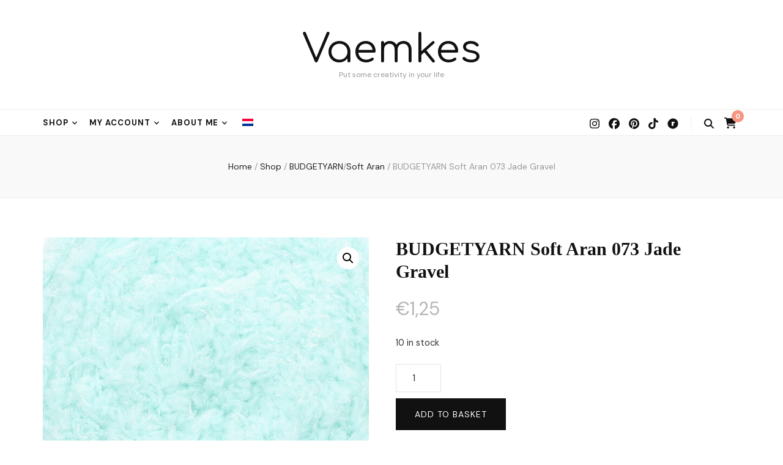

--- FILE ---
content_type: text/html; charset=UTF-8
request_url: https://vaemkes.nl/en/product/budgetyarn-soft-aran-073-jade-gravel/
body_size: 21801
content:
<!DOCTYPE html>
    <html lang="en-GB">
    <head itemscope itemtype="http://schema.org/WebSite">

    <meta charset="UTF-8">
    <meta name="viewport" content="width=device-width, initial-scale=1">
    <link rel="profile" href="http://gmpg.org/xfn/11">
    <title>BUDGETYARN Soft Aran 073 Jade Gravel &#8211; Vaemkes</title>
<meta name='robots' content='max-image-preview:large' />
	<style>img:is([sizes="auto" i], [sizes^="auto," i]) { contain-intrinsic-size: 3000px 1500px }</style>
	<script>window._wca = window._wca || [];</script>
<link rel='dns-prefetch' href='//stats.wp.com' />
<link rel='dns-prefetch' href='//fonts.googleapis.com' />
<link rel='preconnect' href='//c0.wp.com' />
<link rel="alternate" type="application/rss+xml" title="Vaemkes &raquo; Feed" href="https://vaemkes.nl/en/feed/" />
<link rel="alternate" type="application/rss+xml" title="Vaemkes &raquo; Comments Feed" href="https://vaemkes.nl/en/comments/feed/" />
<link rel="alternate" type="application/rss+xml" title="Vaemkes &raquo; BUDGETYARN Soft Aran 073 Jade Gravel Comments Feed" href="https://vaemkes.nl/en/product/budgetyarn-soft-aran-073-jade-gravel/feed/" />
<style id='classic-theme-styles-inline-css' type='text/css'>
/*! This file is auto-generated */
.wp-block-button__link{color:#fff;background-color:#32373c;border-radius:9999px;box-shadow:none;text-decoration:none;padding:calc(.667em + 2px) calc(1.333em + 2px);font-size:1.125em}.wp-block-file__button{background:#32373c;color:#fff;text-decoration:none}
</style>
<style id='affiliatex-buttons-style-inline-css' type='text/css'>
.affx-btn-wrapper .affx-btn-inner{display:flex}.affx-btn-wrapper .affx-btn-inner .affiliatex-button{align-items:center;cursor:pointer;display:flex;justify-content:center;text-decoration:none}.affx-btn-wrapper .affx-btn-inner .affiliatex-button:focus,.affx-btn-wrapper .affx-btn-inner .affiliatex-button:hover,.affx-btn-wrapper .affx-btn-inner .affiliatex-button:visited{color:#fff;text-decoration:none}.affx-btn-wrapper .affx-btn-inner .affiliatex-button svg{align-items:center;display:flex;margin:0 2px}.affx-btn-wrapper .affx-btn-inner .affiliatex-button .button-icon{padding:0 10px}.affx-btn-wrapper .affx-btn-inner .affiliatex-button.icon-left .button-icon{width:unset}.affx-btn-wrapper .affx-btn-inner .affiliatex-button.left-price-tag,.affx-btn-wrapper .affx-btn-inner .affiliatex-button.right-price-tag{display:inline-flex;line-height:29px;padding:2px}.affx-btn-wrapper .affx-btn-inner .affiliatex-button.left-price-tag .affiliatex-btn,.affx-btn-wrapper .affx-btn-inner .affiliatex-button.left-price-tag .btn-label,.affx-btn-wrapper .affx-btn-inner .affiliatex-button.right-price-tag .affiliatex-btn,.affx-btn-wrapper .affx-btn-inner .affiliatex-button.right-price-tag .btn-label{flex:1;padding:8px 15px;text-align:center}.affx-btn-wrapper .affx-btn-inner .affiliatex-button.left-price-tag .price-tag,.affx-btn-wrapper .affx-btn-inner .affiliatex-button.right-price-tag .price-tag{background:#fff;color:#2670ff;position:relative;z-index:1}.affx-btn-wrapper .affx-btn-inner .affiliatex-button.left-price-tag .price-tag:before,.affx-btn-wrapper .affx-btn-inner .affiliatex-button.right-price-tag .price-tag:before{background:#fff;bottom:0;content:"";height:31.25px;position:absolute;top:7px;width:31.25px;z-index:-1}.affx-btn-wrapper .affx-btn-inner .affiliatex-button.left-price-tag.icon-left .button-icon,.affx-btn-wrapper .affx-btn-inner .affiliatex-button.right-price-tag.icon-left .button-icon{order:1}.affx-btn-wrapper .affx-btn-inner .affiliatex-button.left-price-tag.icon-right .button-icon,.affx-btn-wrapper .affx-btn-inner .affiliatex-button.right-price-tag.icon-right .button-icon{order:4}.affx-btn-wrapper .affx-btn-inner .affiliatex-button.right-price-tag .affiliatex-btn,.affx-btn-wrapper .affx-btn-inner .affiliatex-button.right-price-tag .btn-label{order:2}.affx-btn-wrapper .affx-btn-inner .affiliatex-button.right-price-tag .price-tag{border-bottom-right-radius:var(--border-bottom-right-radius);border-top-right-radius:var(--border-top-right-radius);margin-left:22px;order:3;padding:8px 8px 8px 0}.affx-btn-wrapper .affx-btn-inner .affiliatex-button.right-price-tag .price-tag:before{border-bottom-left-radius:4px;right:100%;transform:translateX(50%) rotate(45deg)}.affx-btn-wrapper .affx-btn-inner .affiliatex-button.left-price-tag .affiliatex-btn,.affx-btn-wrapper .affx-btn-inner .affiliatex-button.left-price-tag .btn-label{order:3}.affx-btn-wrapper .affx-btn-inner .affiliatex-button.left-price-tag .price-tag{border-bottom-left-radius:var(--border-bottom-left-radius);border-top-left-radius:var(--border-top-left-radius);margin-right:22px;order:2;padding:8px 0 8px 8px}.affx-btn-wrapper .affx-btn-inner .affiliatex-button.left-price-tag .price-tag:before{border-top-right-radius:4px;left:100%;transform:translateX(-50%) rotate(45deg)}.affx-btn-wrapper .affx-btn-inner .btn-is-small{min-width:80px;padding:5px 10px}.affx-btn-wrapper .affx-btn-inner .btn-is-small.btn-is-fixed{width:80px}.affx-btn-wrapper .affx-btn-inner .btn-is-medium{min-width:100px;padding:10px 20px}.affx-btn-wrapper .affx-btn-inner .btn-is-medium.btn-is-fixed{width:100px}.affx-btn-wrapper .affx-btn-inner .btn-is-large{min-width:140px;padding:15px 30px}.affx-btn-wrapper .affx-btn-inner .btn-is-large.btn-is-fixed{width:140px}.affx-btn-wrapper .affx-btn-inner .btn-is-xlarge{min-width:200px;padding:20px 40px}.affx-btn-wrapper .affx-btn-inner .btn-is-xlarge.btn-is-fixed{width:200px}.affx-btn-wrapper .affx-btn-inner .btn-is-flex-large,.affx-btn-wrapper .affx-btn-inner .btn-is-flex-medium,.affx-btn-wrapper .affx-btn-inner .btn-is-flex-small,.affx-btn-wrapper .affx-btn-inner .btn-is-flex-xlarge{width:auto!important}.affx-btn-wrapper .affx-btn-inner .btn-is-fullw{width:100%!important}

</style>
<style id='affiliatex-cta-style-inline-css' type='text/css'>
.affblk-cta-wrapper>div{align-items:center;display:flex;flex-wrap:nowrap;-ms-flex-wrap:nowrap;overflow:hidden;position:relative}.affblk-cta-wrapper .content-wrapper{position:relative;width:100%}.affblk-cta-wrapper .affliatex-cta-content,.affblk-cta-wrapper .affliatex-cta-content:last-child,.affblk-cta-wrapper .affliatex-cta-title{line-height:1.5;margin:0 0 30px;width:100%;word-break:break-word;z-index:2}.affblk-cta-wrapper .affx-btn-wrapper{z-index:2}.affblk-cta-wrapper [data-rich-text-placeholder]:after{opacity:1}.affblk-cta-wrapper [data-type="affiliatex/buttons"]{margin:0}.affblk-cta-wrapper .button-wrapper{display:flex;flex-wrap:wrap;width:100%}.affblk-cta-wrapper .button-wrapper .block-editor-block-list__layout{display:flex;flex-wrap:wrap;justify-content:center;width:100%}.affblk-cta-wrapper .button-wrapper .affx-btn-wrapper{padding:0 10px}.affblk-cta-wrapper .layout-type-2{align-items:normal}.affblk-cta-wrapper .layout-type-2 .content-wrapper{flex:0 1 50%}.affblk-cta-wrapper .layout-type-2 .image-wrapper{align-items:flex-end;background-repeat:no-repeat;background-size:cover;display:flex;flex:0 0 50%;justify-content:flex-end}.affblk-cta-wrapper .layout-type-2.col-reverse{flex-direction:row-reverse}.affblk-cta-wrapper .layout-type-2.left .content-wrapper,.affblk-cta-wrapper .layout-type-2.right .content-wrapper{display:block}.affblk-cta-wrapper .layout-type-2.img-opacity:before{display:none}.affblk-cta-wrapper .left .content-wrapper{align-items:center;display:flex;flex-wrap:nowrap;-ms-flex-wrap:wrap;position:relative;width:100%}.affblk-cta-wrapper .left .content-wrapper .content-wrap{min-width:60%}.affblk-cta-wrapper .left .content-wrapper .button-wrapper{padding-left:20px}.affblk-cta-wrapper .left .content-wrapper .button-wrapper .block-editor-block-list__layout .affx-btn-wrapper:last-child{margin-right:20px}.affblk-cta-wrapper .left .content-wrapper .button-wrapper .affx-btn-wrapper{margin-left:0;margin-right:20px}.affblk-cta-wrapper .left .content-wrapper .button-wrapper .affx-btn-wrapper:last-child{margin:0}.affblk-cta-wrapper .right .content-wrapper{align-items:center;display:flex;flex-direction:row-reverse;flex-wrap:nowrap;-ms-flex-wrap:wrap;position:relative;width:100%}.affblk-cta-wrapper .right .content-wrapper .content-wrap{min-width:60%}.affblk-cta-wrapper .right .content-wrapper .button-wrapper{padding-right:20px}.affblk-cta-wrapper .right .content-wrapper .button-wrapper .block-editor-block-list__layout .affx-btn-wrapper:last-child{margin-right:20px}.affblk-cta-wrapper .right .content-wrapper .button-wrapper .affx-btn-wrapper{margin-left:0;margin-right:20px}.affblk-cta-wrapper .right .content-wrapper .button-wrapper .affx-btn-wrapper:last-child{margin:0}.affblk-cta-wrapper>div{box-shadow:2px 5px 20px 0 rgba(210,213,218,.2)}.affblk-cta-wrapper .img-opacity{position:relative}.affblk-cta-wrapper .img-opacity:before{background-color:#000;bottom:0;content:"";left:0;position:absolute;right:0;top:0;z-index:1}.affblk-cta-wrapper .img-opacity .content-wrapper{position:relative;width:100%;z-index:2}@media only screen and (max-width:767px){.affblk-cta-wrapper.wp-block-affiliatex-cta .content-wrapper{min-width:58%}.affblk-cta-wrapper.wp-block-affiliatex-cta .affx-btn-wrapper .affx-btn-inner{display:block;width:100%}.affblk-cta-wrapper.wp-block-affiliatex-cta .button-wrapper{display:flex;flex-wrap:wrap}.affblk-cta-wrapper.wp-block-affiliatex-cta .button-wrapper .affx-btn-wrapper .affx-btn-inner{display:block;width:100%}.affblk-cta-wrapper.wp-block-affiliatex-cta .layout-type-2{flex-wrap:wrap}.affblk-cta-wrapper.wp-block-affiliatex-cta .layout-type-2 .content-wrapper{flex:0 0 100%;order:2}.affblk-cta-wrapper.wp-block-affiliatex-cta .layout-type-2 .image-wrapper{flex:0 0 100%;height:400px;order:1}.affblk-cta-wrapper.wp-block-affiliatex-cta .layout-type-2.col-reverse .content-wrapper{order:2}.affblk-cta-wrapper.wp-block-affiliatex-cta .layout-type-2.col-reverse .image-wrapper{order:1}.affblk-cta-wrapper.wp-block-affiliatex-cta .left .content-wrapper{flex-wrap:wrap}.affblk-cta-wrapper.wp-block-affiliatex-cta .left .content-wrapper .content-wrap{min-width:100%}.affblk-cta-wrapper.wp-block-affiliatex-cta .left .content-wrapper .button-wrapper .affx-btn-wrapper{margin:0}.affblk-cta-wrapper.wp-block-affiliatex-cta .right .content-wrapper{flex-wrap:wrap}.affblk-cta-wrapper.wp-block-affiliatex-cta .right .content-wrapper .content-wrap{min-width:100%;order:1}.affblk-cta-wrapper.wp-block-affiliatex-cta .right .content-wrapper .button-wrapper{order:2}.affblk-cta-wrapper.wp-block-affiliatex-cta .right .content-wrapper .button-wrapper .affx-btn-wrapper{margin:0}}

</style>
<style id='affiliatex-notice-style-inline-css' type='text/css'>
.affx-notice-wrapper .affx-notice-inner-wrapper{overflow:hidden}.affx-notice-wrapper .affx-notice-inner-wrapper .affiliatex-notice-title{align-items:center;margin:0;width:100%}.affx-notice-wrapper .affx-notice-inner-wrapper .affiliatex-notice-title i{margin-right:5px}.affx-notice-wrapper .affx-notice-inner-wrapper .affiliatex-notice-content ol,.affx-notice-wrapper .affx-notice-inner-wrapper .affiliatex-notice-content ul{list-style-position:inside;margin:0;padding:0}.affx-notice-wrapper .affx-notice-inner-wrapper .affiliatex-notice-content ol li,.affx-notice-wrapper .affx-notice-inner-wrapper .affiliatex-notice-content ul li{align-items:center;display:flex;flex-wrap:nowrap;margin-bottom:10px}.affx-notice-wrapper .affx-notice-inner-wrapper .affiliatex-notice-content ol li i,.affx-notice-wrapper .affx-notice-inner-wrapper .affiliatex-notice-content ul li i{margin-right:10px}.affx-notice-wrapper .affx-notice-inner-wrapper .affiliatex-notice-content ol li:before,.affx-notice-wrapper .affx-notice-inner-wrapper .affiliatex-notice-content ul li:before{margin-right:10px;margin-top:2px}.affx-notice-wrapper .affx-notice-inner-wrapper .affiliatex-notice-content ol li:last-child,.affx-notice-wrapper .affx-notice-inner-wrapper .affiliatex-notice-content ul li:last-child{margin-bottom:0}.affx-notice-wrapper .affx-notice-inner-wrapper .affiliatex-notice-content p{margin:0}.affx-notice-wrapper .affx-notice-inner-wrapper .affiliatex-notice-content ul.bullet li{display:list-item;list-style:disc inside;position:relative}.affx-notice-wrapper .affx-notice-inner-wrapper .affiliatex-notice-content ol{counter-reset:order-list}.affx-notice-wrapper .affx-notice-inner-wrapper .affiliatex-notice-content ol li{counter-increment:order-list}.affx-notice-wrapper .affx-notice-inner-wrapper .affiliatex-notice-content ol li:before{align-items:center;border:1px solid;border-radius:50%;content:counter(order-list);display:inline-flex;font-family:inherit;font-weight:inherit;justify-content:center}.affx-notice-wrapper .affx-notice-inner-wrapper.layout-type-1 .affiliatex-notice-content ol{counter-reset:number}.affx-notice-wrapper .affx-notice-inner-wrapper.layout-type-1 .affiliatex-notice-content ol li{list-style-type:none;position:relative}.affx-notice-wrapper .affx-notice-inner-wrapper.layout-type-1 .affiliatex-notice-content ol li:before{align-items:center;align-self:flex-start;border:2px solid;border-radius:100%;content:counter(number);counter-increment:number;display:inline-flex!important;font-weight:400;height:1.53em;justify-content:center;left:0;margin-right:10px;margin-top:2px;min-height:1.53em;min-width:1.53em;text-align:center;width:1.53em}.affx-notice-wrapper .affx-notice-inner-wrapper.layout-type-2 .affiliatex-notice-title{display:block}.affx-notice-wrapper .affiliatex-title{display:inline-block}

</style>
<style id='affiliatex-specifications-style-inline-css' type='text/css'>
.affx-specification-block-container{overflow:hidden}.affx-specification-block-container .affx-specification-table{border-collapse:collapse;margin:0;width:100%}.affx-specification-block-container .affx-specification-table td,.affx-specification-block-container .affx-specification-table th{border:none;border-bottom:1px solid #e6ecf7;line-height:1.5;padding:16px 0;text-align:left;vertical-align:middle}.affx-specification-block-container .affx-specification-table th{font-size:20px}.affx-specification-block-container .affx-specification-table th .affx-specification-title{margin:0}.affx-specification-block-container .affx-specification-table td{font-size:18px}.affx-specification-block-container .affx-specification-table .affx-spec-value{color:#69758f}.affx-specification-block-container .affx-specification-table.layout-2 td,.affx-specification-block-container .affx-specification-table.layout-2 th{border:1px solid #e6ecf7;padding:16px 24px}.affx-specification-block-container .affx-specification-table.layout-2 .affx-spec-label{background:#f5f7fa;text-align:right}.affx-specification-block-container .affx-specification-table.layout-3 td,.affx-specification-block-container .affx-specification-table.layout-3 th{border:none;padding:16px 24px}.affx-specification-block-container .affx-specification-table.layout-3 th{background:#e6ecf7}.affx-specification-block-container .affx-specification-table.layout-3 tbody tr:nth-child(2n) td{background:#f5f7fa}.affx-specification-block-container .affx-specification-table.affx-col-style-one .affx-spec-label{width:33.33%}.affx-specification-block-container .affx-specification-table.affx-col-style-one .affx-spec-value{width:66.66%}.affx-specification-block-container .affx-specification-table.affx-col-style-two .affx-spec-label,.affx-specification-block-container .affx-specification-table.affx-col-style-two .affx-spec-value{width:50%}.affx-specification-block-container .affx-specification-table.affx-col-style-three .affx-spec-label{width:66.66%}.affx-specification-block-container .affx-specification-table.affx-col-style-three .affx-spec-value{width:33.33%}.affx-specification-block-container .affx-specification-remove-btn{border:1px solid #f13a3a;color:#f13a3a;display:inline-block}.affx-specification-block-container .affx-specification-remove-btn:hover{background:#f13a3a;color:#fff}.affx-specification-block-container .affx-add-specifications-row-btn{background:#fff;justify-content:center;padding:10px 0;text-align:center;transition:all .3s ease;width:100%}.affx-specification-block-container .affx-add-specifications-row-btn:hover{background-color:#e6ecf7;cursor:pointer}.affx-specification-block-container .affx-add-specifications-row-btn:hover .affx-action-button__add{background-color:#1e51b5;box-shadow:1px 2px 5px 0 rgba(38,112,255,.3)}.affx-specification-block-container .affx-add-specifications-row-btn .affx-action-button__add{margin:auto}

</style>
<style id='affiliatex-versus-line-style-inline-css' type='text/css'>
.affx-product-versus-table .affx-versus-product{display:flex;flex-direction:column;height:100%}.affx-product-versus-table .affx-versus-product .affx-product-content{display:flex;flex:1;flex-direction:column;justify-content:space-between}.affx-versus-line-block-container{box-sizing:border-box}.affx-versus-line-block-container .affx-versus-table-wrap{box-sizing:border-box;max-width:100%;overflow:auto;width:100%}.affx-versus-line-block-container .affx-product-versus-table{border-collapse:collapse;margin:0!important;text-align:center;width:100%}.affx-versus-line-block-container .affx-product-versus-table td,.affx-versus-line-block-container .affx-product-versus-table th{border:none;font-size:18px;line-height:1.5;padding:16px 24px;text-align:center}.affx-versus-line-block-container .affx-product-versus-table td.row-appender,.affx-versus-line-block-container .affx-product-versus-table th.row-appender{padding:0!important}.affx-versus-line-block-container .affx-product-versus-table td .fa-check,.affx-versus-line-block-container .affx-product-versus-table td .fa-check-circle,.affx-versus-line-block-container .affx-product-versus-table th .fa-check,.affx-versus-line-block-container .affx-product-versus-table th .fa-check-circle{color:#24b644}.affx-versus-line-block-container .affx-product-versus-table td .fa-times,.affx-versus-line-block-container .affx-product-versus-table td .fa-times-circle,.affx-versus-line-block-container .affx-product-versus-table th .fa-times,.affx-versus-line-block-container .affx-product-versus-table th .fa-times-circle{color:#f13a3a}.affx-versus-line-block-container .affx-product-versus-table td .affx-versus-title,.affx-versus-line-block-container .affx-product-versus-table th .affx-versus-title{margin:0}.affx-versus-line-block-container .affx-product-versus-table tr{border:none}.affx-versus-line-block-container .affx-product-versus-table .data-label{font-weight:500;text-align:left}.affx-versus-line-block-container .affx-product-versus-table .data-info{display:block;font-size:16px;font-weight:400;line-height:1.5}.affx-versus-line-block-container .affx-product-versus-table .affx-vs-icon{align-items:center;background:#e6ecf7;border-radius:50%;display:inline-flex;font-size:18px;font-weight:500;height:48px;justify-content:center;width:48px}.affx-versus-line-block-container .affx-product-versus-table th .affx-vs-icon{font-size:20px;height:64px;width:64px}.affx-versus-line-block-container .affx-product-versus-table th{background:#f5f7fa}.affx-versus-line-block-container .affx-product-versus-table .data-label{width:30%}.affx-versus-line-block-container .affx-product-versus-table tbody tr:last-child td,.affx-versus-line-block-container .affx-product-versus-table.affx-product-versus-line tbody tr:nth-child(2n) td,.affx-versus-line-block-container .affx-product-versus-table.affx-product-versus-line tbody tr:nth-child(2n) th{background:none}.affx-versus-line-block-container .affx-product-versus-table.affx-product-versus-line tbody tr:nth-child(odd) td,.affx-versus-line-block-container .affx-product-versus-table.affx-product-versus-line tbody tr:nth-child(odd) th{background:#f5f7fa}.affx-versus-line-block-container .affx-add-specification-btn{background:#fff;justify-content:center;padding:10px 0;text-align:center;transition:all .3s ease;width:100%}.affx-versus-line-block-container .affx-add-specification-btn:hover{background-color:#e6ecf7;cursor:pointer}.affx-versus-line-block-container .affx-add-specification-btn:hover .affx-action-button__add{background-color:#1e51b5;box-shadow:1px 2px 5px 0 rgba(38,112,255,.3)}.affx-versus-line-block-container .affx-add-specification-btn .affx-action-button__add{margin:auto}.affx-versus-block-container .affx-versus-table-wrap{width:100%}

</style>
<style id='jetpack-sharing-buttons-style-inline-css' type='text/css'>
.jetpack-sharing-buttons__services-list{display:flex;flex-direction:row;flex-wrap:wrap;gap:0;list-style-type:none;margin:5px;padding:0}.jetpack-sharing-buttons__services-list.has-small-icon-size{font-size:12px}.jetpack-sharing-buttons__services-list.has-normal-icon-size{font-size:16px}.jetpack-sharing-buttons__services-list.has-large-icon-size{font-size:24px}.jetpack-sharing-buttons__services-list.has-huge-icon-size{font-size:36px}@media print{.jetpack-sharing-buttons__services-list{display:none!important}}.editor-styles-wrapper .wp-block-jetpack-sharing-buttons{gap:0;padding-inline-start:0}ul.jetpack-sharing-buttons__services-list.has-background{padding:1.25em 2.375em}
</style>
<style id='global-styles-inline-css' type='text/css'>
:root{--wp--preset--aspect-ratio--square: 1;--wp--preset--aspect-ratio--4-3: 4/3;--wp--preset--aspect-ratio--3-4: 3/4;--wp--preset--aspect-ratio--3-2: 3/2;--wp--preset--aspect-ratio--2-3: 2/3;--wp--preset--aspect-ratio--16-9: 16/9;--wp--preset--aspect-ratio--9-16: 9/16;--wp--preset--color--black: #000000;--wp--preset--color--cyan-bluish-gray: #abb8c3;--wp--preset--color--white: #ffffff;--wp--preset--color--pale-pink: #f78da7;--wp--preset--color--vivid-red: #cf2e2e;--wp--preset--color--luminous-vivid-orange: #ff6900;--wp--preset--color--luminous-vivid-amber: #fcb900;--wp--preset--color--light-green-cyan: #7bdcb5;--wp--preset--color--vivid-green-cyan: #00d084;--wp--preset--color--pale-cyan-blue: #8ed1fc;--wp--preset--color--vivid-cyan-blue: #0693e3;--wp--preset--color--vivid-purple: #9b51e0;--wp--preset--gradient--vivid-cyan-blue-to-vivid-purple: linear-gradient(135deg,rgba(6,147,227,1) 0%,rgb(155,81,224) 100%);--wp--preset--gradient--light-green-cyan-to-vivid-green-cyan: linear-gradient(135deg,rgb(122,220,180) 0%,rgb(0,208,130) 100%);--wp--preset--gradient--luminous-vivid-amber-to-luminous-vivid-orange: linear-gradient(135deg,rgba(252,185,0,1) 0%,rgba(255,105,0,1) 100%);--wp--preset--gradient--luminous-vivid-orange-to-vivid-red: linear-gradient(135deg,rgba(255,105,0,1) 0%,rgb(207,46,46) 100%);--wp--preset--gradient--very-light-gray-to-cyan-bluish-gray: linear-gradient(135deg,rgb(238,238,238) 0%,rgb(169,184,195) 100%);--wp--preset--gradient--cool-to-warm-spectrum: linear-gradient(135deg,rgb(74,234,220) 0%,rgb(151,120,209) 20%,rgb(207,42,186) 40%,rgb(238,44,130) 60%,rgb(251,105,98) 80%,rgb(254,248,76) 100%);--wp--preset--gradient--blush-light-purple: linear-gradient(135deg,rgb(255,206,236) 0%,rgb(152,150,240) 100%);--wp--preset--gradient--blush-bordeaux: linear-gradient(135deg,rgb(254,205,165) 0%,rgb(254,45,45) 50%,rgb(107,0,62) 100%);--wp--preset--gradient--luminous-dusk: linear-gradient(135deg,rgb(255,203,112) 0%,rgb(199,81,192) 50%,rgb(65,88,208) 100%);--wp--preset--gradient--pale-ocean: linear-gradient(135deg,rgb(255,245,203) 0%,rgb(182,227,212) 50%,rgb(51,167,181) 100%);--wp--preset--gradient--electric-grass: linear-gradient(135deg,rgb(202,248,128) 0%,rgb(113,206,126) 100%);--wp--preset--gradient--midnight: linear-gradient(135deg,rgb(2,3,129) 0%,rgb(40,116,252) 100%);--wp--preset--font-size--small: 13px;--wp--preset--font-size--medium: 20px;--wp--preset--font-size--large: 36px;--wp--preset--font-size--x-large: 42px;--wp--preset--spacing--20: 0.44rem;--wp--preset--spacing--30: 0.67rem;--wp--preset--spacing--40: 1rem;--wp--preset--spacing--50: 1.5rem;--wp--preset--spacing--60: 2.25rem;--wp--preset--spacing--70: 3.38rem;--wp--preset--spacing--80: 5.06rem;--wp--preset--shadow--natural: 6px 6px 9px rgba(0, 0, 0, 0.2);--wp--preset--shadow--deep: 12px 12px 50px rgba(0, 0, 0, 0.4);--wp--preset--shadow--sharp: 6px 6px 0px rgba(0, 0, 0, 0.2);--wp--preset--shadow--outlined: 6px 6px 0px -3px rgba(255, 255, 255, 1), 6px 6px rgba(0, 0, 0, 1);--wp--preset--shadow--crisp: 6px 6px 0px rgba(0, 0, 0, 1);}:where(.is-layout-flex){gap: 0.5em;}:where(.is-layout-grid){gap: 0.5em;}body .is-layout-flex{display: flex;}.is-layout-flex{flex-wrap: wrap;align-items: center;}.is-layout-flex > :is(*, div){margin: 0;}body .is-layout-grid{display: grid;}.is-layout-grid > :is(*, div){margin: 0;}:where(.wp-block-columns.is-layout-flex){gap: 2em;}:where(.wp-block-columns.is-layout-grid){gap: 2em;}:where(.wp-block-post-template.is-layout-flex){gap: 1.25em;}:where(.wp-block-post-template.is-layout-grid){gap: 1.25em;}.has-black-color{color: var(--wp--preset--color--black) !important;}.has-cyan-bluish-gray-color{color: var(--wp--preset--color--cyan-bluish-gray) !important;}.has-white-color{color: var(--wp--preset--color--white) !important;}.has-pale-pink-color{color: var(--wp--preset--color--pale-pink) !important;}.has-vivid-red-color{color: var(--wp--preset--color--vivid-red) !important;}.has-luminous-vivid-orange-color{color: var(--wp--preset--color--luminous-vivid-orange) !important;}.has-luminous-vivid-amber-color{color: var(--wp--preset--color--luminous-vivid-amber) !important;}.has-light-green-cyan-color{color: var(--wp--preset--color--light-green-cyan) !important;}.has-vivid-green-cyan-color{color: var(--wp--preset--color--vivid-green-cyan) !important;}.has-pale-cyan-blue-color{color: var(--wp--preset--color--pale-cyan-blue) !important;}.has-vivid-cyan-blue-color{color: var(--wp--preset--color--vivid-cyan-blue) !important;}.has-vivid-purple-color{color: var(--wp--preset--color--vivid-purple) !important;}.has-black-background-color{background-color: var(--wp--preset--color--black) !important;}.has-cyan-bluish-gray-background-color{background-color: var(--wp--preset--color--cyan-bluish-gray) !important;}.has-white-background-color{background-color: var(--wp--preset--color--white) !important;}.has-pale-pink-background-color{background-color: var(--wp--preset--color--pale-pink) !important;}.has-vivid-red-background-color{background-color: var(--wp--preset--color--vivid-red) !important;}.has-luminous-vivid-orange-background-color{background-color: var(--wp--preset--color--luminous-vivid-orange) !important;}.has-luminous-vivid-amber-background-color{background-color: var(--wp--preset--color--luminous-vivid-amber) !important;}.has-light-green-cyan-background-color{background-color: var(--wp--preset--color--light-green-cyan) !important;}.has-vivid-green-cyan-background-color{background-color: var(--wp--preset--color--vivid-green-cyan) !important;}.has-pale-cyan-blue-background-color{background-color: var(--wp--preset--color--pale-cyan-blue) !important;}.has-vivid-cyan-blue-background-color{background-color: var(--wp--preset--color--vivid-cyan-blue) !important;}.has-vivid-purple-background-color{background-color: var(--wp--preset--color--vivid-purple) !important;}.has-black-border-color{border-color: var(--wp--preset--color--black) !important;}.has-cyan-bluish-gray-border-color{border-color: var(--wp--preset--color--cyan-bluish-gray) !important;}.has-white-border-color{border-color: var(--wp--preset--color--white) !important;}.has-pale-pink-border-color{border-color: var(--wp--preset--color--pale-pink) !important;}.has-vivid-red-border-color{border-color: var(--wp--preset--color--vivid-red) !important;}.has-luminous-vivid-orange-border-color{border-color: var(--wp--preset--color--luminous-vivid-orange) !important;}.has-luminous-vivid-amber-border-color{border-color: var(--wp--preset--color--luminous-vivid-amber) !important;}.has-light-green-cyan-border-color{border-color: var(--wp--preset--color--light-green-cyan) !important;}.has-vivid-green-cyan-border-color{border-color: var(--wp--preset--color--vivid-green-cyan) !important;}.has-pale-cyan-blue-border-color{border-color: var(--wp--preset--color--pale-cyan-blue) !important;}.has-vivid-cyan-blue-border-color{border-color: var(--wp--preset--color--vivid-cyan-blue) !important;}.has-vivid-purple-border-color{border-color: var(--wp--preset--color--vivid-purple) !important;}.has-vivid-cyan-blue-to-vivid-purple-gradient-background{background: var(--wp--preset--gradient--vivid-cyan-blue-to-vivid-purple) !important;}.has-light-green-cyan-to-vivid-green-cyan-gradient-background{background: var(--wp--preset--gradient--light-green-cyan-to-vivid-green-cyan) !important;}.has-luminous-vivid-amber-to-luminous-vivid-orange-gradient-background{background: var(--wp--preset--gradient--luminous-vivid-amber-to-luminous-vivid-orange) !important;}.has-luminous-vivid-orange-to-vivid-red-gradient-background{background: var(--wp--preset--gradient--luminous-vivid-orange-to-vivid-red) !important;}.has-very-light-gray-to-cyan-bluish-gray-gradient-background{background: var(--wp--preset--gradient--very-light-gray-to-cyan-bluish-gray) !important;}.has-cool-to-warm-spectrum-gradient-background{background: var(--wp--preset--gradient--cool-to-warm-spectrum) !important;}.has-blush-light-purple-gradient-background{background: var(--wp--preset--gradient--blush-light-purple) !important;}.has-blush-bordeaux-gradient-background{background: var(--wp--preset--gradient--blush-bordeaux) !important;}.has-luminous-dusk-gradient-background{background: var(--wp--preset--gradient--luminous-dusk) !important;}.has-pale-ocean-gradient-background{background: var(--wp--preset--gradient--pale-ocean) !important;}.has-electric-grass-gradient-background{background: var(--wp--preset--gradient--electric-grass) !important;}.has-midnight-gradient-background{background: var(--wp--preset--gradient--midnight) !important;}.has-small-font-size{font-size: var(--wp--preset--font-size--small) !important;}.has-medium-font-size{font-size: var(--wp--preset--font-size--medium) !important;}.has-large-font-size{font-size: var(--wp--preset--font-size--large) !important;}.has-x-large-font-size{font-size: var(--wp--preset--font-size--x-large) !important;}
:where(.wp-block-post-template.is-layout-flex){gap: 1.25em;}:where(.wp-block-post-template.is-layout-grid){gap: 1.25em;}
:where(.wp-block-columns.is-layout-flex){gap: 2em;}:where(.wp-block-columns.is-layout-grid){gap: 2em;}
:root :where(.wp-block-pullquote){font-size: 1.5em;line-height: 1.6;}
</style>
<style id='woocommerce-inline-inline-css' type='text/css'>
.woocommerce form .form-row .required { visibility: visible; }
</style>
<link rel='stylesheet' id='wp-block-library-css' href='https://c0.wp.com/c/6.8.3/wp-includes/css/dist/block-library/style.min.css' type='text/css' media='all' />
<link rel='stylesheet' id='wpo_min-header-1-css' href='https://vaemkes.nl/wp-content/cache/wpo-minify/1762455820/assets/wpo-minify-header-e70a4e30.min.css' type='text/css' media='all' />
<link rel='stylesheet' id='mediaelement-css' href='https://c0.wp.com/c/6.8.3/wp-includes/js/mediaelement/mediaelementplayer-legacy.min.css' type='text/css' media='all' />
<link rel='stylesheet' id='wp-mediaelement-css' href='https://c0.wp.com/c/6.8.3/wp-includes/js/mediaelement/wp-mediaelement.min.css' type='text/css' media='all' />
<link rel='stylesheet' id='wpo_min-header-4-css' href='https://vaemkes.nl/wp-content/cache/wpo-minify/1762455820/assets/wpo-minify-header-1e543675.min.css' type='text/css' media='all' />
<link rel='stylesheet' id='photoswipe-css' href='https://c0.wp.com/p/woocommerce/10.3.5/assets/css/photoswipe/photoswipe.min.css' type='text/css' media='all' />
<link rel='stylesheet' id='photoswipe-default-skin-css' href='https://c0.wp.com/p/woocommerce/10.3.5/assets/css/photoswipe/default-skin/default-skin.min.css' type='text/css' media='all' />
<link rel='stylesheet' id='woocommerce-layout-css' href='https://c0.wp.com/p/woocommerce/10.3.5/assets/css/woocommerce-layout.css' type='text/css' media='all' />
<style id='woocommerce-layout-inline-css' type='text/css'>

	.infinite-scroll .woocommerce-pagination {
		display: none;
	}
</style>
<link rel='stylesheet' id='woocommerce-smallscreen-css' href='https://c0.wp.com/p/woocommerce/10.3.5/assets/css/woocommerce-smallscreen.css' type='text/css' media='only screen and (max-width: 768px)' />
<link rel='stylesheet' id='woocommerce-general-css' href='https://c0.wp.com/p/woocommerce/10.3.5/assets/css/woocommerce.css' type='text/css' media='all' />
<link rel='stylesheet' id='wpo_min-header-10-css' href='https://vaemkes.nl/wp-content/cache/wpo-minify/1762455820/assets/wpo-minify-header-4a35155d.min.css' type='text/css' media='all' />
<link rel='stylesheet' id='brands-styles-css' href='https://c0.wp.com/p/woocommerce/10.3.5/assets/css/brands.css' type='text/css' media='all' />
<link rel='stylesheet' id='wpo_min-header-12-css' href='https://vaemkes.nl/wp-content/cache/wpo-minify/1762455820/assets/wpo-minify-header-98e34bc3.min.css' type='text/css' media='all' />
<script type="text/javascript" id="jquery-core-js-extra">
/* <![CDATA[ */
var bten_ajax_data = {"ajaxurl":"https:\/\/vaemkes.nl\/wp-admin\/admin-ajax.php"};
/* ]]> */
</script>
<script type="text/javascript" src="https://c0.wp.com/c/6.8.3/wp-includes/js/jquery/jquery.min.js" id="jquery-core-js"></script>
<script type="text/javascript" src="https://c0.wp.com/c/6.8.3/wp-includes/js/jquery/jquery-migrate.min.js" id="jquery-migrate-js"></script>
<script type="text/javascript" id="WCPAY_ASSETS-js-extra">
/* <![CDATA[ */
var wcpayAssets = {"url":"https:\/\/vaemkes.nl\/wp-content\/plugins\/woocommerce-payments\/dist\/"};
/* ]]> */
</script>
<script type="text/javascript" src="https://vaemkes.nl/wp-content/cache/wpo-minify/1762455820/assets/wpo-minify-header-10320cd3.min.js" id="wpo_min-header-2-js"></script>
<script type="text/javascript" src="https://c0.wp.com/p/woocommerce/10.3.5/assets/js/jquery-blockui/jquery.blockUI.min.js" id="wc-jquery-blockui-js" defer="defer" data-wp-strategy="defer"></script>
<script type="text/javascript" id="wc-add-to-cart-js-extra">
/* <![CDATA[ */
var wc_add_to_cart_params = {"ajax_url":"\/wp-admin\/admin-ajax.php","wc_ajax_url":"https:\/\/vaemkes.nl\/en\/?wc-ajax=%%endpoint%%","i18n_view_cart":"View basket","cart_url":"https:\/\/vaemkes.nl\/en\/winkelwagen\/","is_cart":"","cart_redirect_after_add":"no"};
/* ]]> */
</script>
<script type="text/javascript" src="https://c0.wp.com/p/woocommerce/10.3.5/assets/js/frontend/add-to-cart.min.js" id="wc-add-to-cart-js" defer="defer" data-wp-strategy="defer"></script>
<script type="text/javascript" src="https://c0.wp.com/p/woocommerce/10.3.5/assets/js/zoom/jquery.zoom.min.js" id="wc-zoom-js" defer="defer" data-wp-strategy="defer"></script>
<script type="text/javascript" src="https://c0.wp.com/p/woocommerce/10.3.5/assets/js/flexslider/jquery.flexslider.min.js" id="wc-flexslider-js" defer="defer" data-wp-strategy="defer"></script>
<script type="text/javascript" src="https://c0.wp.com/p/woocommerce/10.3.5/assets/js/photoswipe/photoswipe.min.js" id="wc-photoswipe-js" defer="defer" data-wp-strategy="defer"></script>
<script type="text/javascript" src="https://c0.wp.com/p/woocommerce/10.3.5/assets/js/photoswipe/photoswipe-ui-default.min.js" id="wc-photoswipe-ui-default-js" defer="defer" data-wp-strategy="defer"></script>
<script type="text/javascript" id="wc-single-product-js-extra">
/* <![CDATA[ */
var wc_single_product_params = {"i18n_required_rating_text":"Please select a rating","i18n_rating_options":["1 of 5 stars","2 of 5 stars","3 of 5 stars","4 of 5 stars","5 of 5 stars"],"i18n_product_gallery_trigger_text":"View full-screen image gallery","review_rating_required":"yes","flexslider":{"rtl":false,"animation":"slide","smoothHeight":true,"directionNav":false,"controlNav":"thumbnails","slideshow":false,"animationSpeed":500,"animationLoop":false,"allowOneSlide":false},"zoom_enabled":"1","zoom_options":[],"photoswipe_enabled":"1","photoswipe_options":{"shareEl":false,"closeOnScroll":false,"history":false,"hideAnimationDuration":0,"showAnimationDuration":0},"flexslider_enabled":"1"};
/* ]]> */
</script>
<script type="text/javascript" src="https://c0.wp.com/p/woocommerce/10.3.5/assets/js/frontend/single-product.min.js" id="wc-single-product-js" defer="defer" data-wp-strategy="defer"></script>
<script type="text/javascript" src="https://c0.wp.com/p/woocommerce/10.3.5/assets/js/js-cookie/js.cookie.min.js" id="wc-js-cookie-js" defer="defer" data-wp-strategy="defer"></script>
<script type="text/javascript" id="woocommerce-js-extra">
/* <![CDATA[ */
var woocommerce_params = {"ajax_url":"\/wp-admin\/admin-ajax.php","wc_ajax_url":"https:\/\/vaemkes.nl\/en\/?wc-ajax=%%endpoint%%","i18n_password_show":"Show password","i18n_password_hide":"Hide password"};
/* ]]> */
</script>
<script type="text/javascript" src="https://c0.wp.com/p/woocommerce/10.3.5/assets/js/frontend/woocommerce.min.js" id="woocommerce-js" defer="defer" data-wp-strategy="defer"></script>
<script type="text/javascript" src="https://vaemkes.nl/wp-content/cache/wpo-minify/1762455820/assets/wpo-minify-header-00ff0c8a.min.js" id="wpo_min-header-12-js"></script>
<script type="text/javascript" src="https://stats.wp.com/s-202546.js" id="woocommerce-analytics-js" defer="defer" data-wp-strategy="defer"></script>
<link rel="https://api.w.org/" href="https://vaemkes.nl/en/wp-json/" /><link rel="alternate" title="JSON" type="application/json" href="https://vaemkes.nl/en/wp-json/wp/v2/product/1496" /><link rel="EditURI" type="application/rsd+xml" title="RSD" href="https://vaemkes.nl/xmlrpc.php?rsd" />
<meta name="generator" content="WordPress 6.8.3" />
<meta name="generator" content="WooCommerce 10.3.5" />
<link rel="canonical" href="https://vaemkes.nl/en/product/budgetyarn-soft-aran-073-jade-gravel/" />
<link rel='shortlink' href='https://vaemkes.nl/en/?p=1496' />
<link rel="alternate" title="oEmbed (JSON)" type="application/json+oembed" href="https://vaemkes.nl/en/wp-json/oembed/1.0/embed?url=https%3A%2F%2Fvaemkes.nl%2Fen%2Fproduct%2Fbudgetyarn-soft-aran-073-jade-gravel%2F" />
<link rel="alternate" title="oEmbed (XML)" type="text/xml+oembed" href="https://vaemkes.nl/en/wp-json/oembed/1.0/embed?url=https%3A%2F%2Fvaemkes.nl%2Fen%2Fproduct%2Fbudgetyarn-soft-aran-073-jade-gravel%2F&#038;format=xml" />
<link rel="alternate" hreflang="nl-NL" href="https://vaemkes.nl/nl_nl/product/budgetyarn-soft-aran-073-jade-gravel/"/>
<link rel="alternate" hreflang="en-GB" href="https://vaemkes.nl/en/product/budgetyarn-soft-aran-073-jade-gravel/"/>
<link rel="alternate" hreflang="nl" href="https://vaemkes.nl/nl_nl/product/budgetyarn-soft-aran-073-jade-gravel/"/>
<link rel="alternate" hreflang="en" href="https://vaemkes.nl/en/product/budgetyarn-soft-aran-073-jade-gravel/"/>
	<style>img#wpstats{display:none}</style>
			<noscript><style>.woocommerce-product-gallery{ opacity: 1 !important; }</style></noscript>
	<link rel="icon" href="https://vaemkes.nl/wp-content/uploads/2024/04/cropped-Site-pictogram-Vaemkes-32x32.png" sizes="32x32" />
<link rel="icon" href="https://vaemkes.nl/wp-content/uploads/2024/04/cropped-Site-pictogram-Vaemkes-192x192.png" sizes="192x192" />
<link rel="apple-touch-icon" href="https://vaemkes.nl/wp-content/uploads/2024/04/cropped-Site-pictogram-Vaemkes-180x180.png" />
<meta name="msapplication-TileImage" content="https://vaemkes.nl/wp-content/uploads/2024/04/cropped-Site-pictogram-Vaemkes-270x270.png" />
<style type='text/css' media='all'>     
    .content-newsletter .blossomthemes-email-newsletter-wrapper.bg-img:after,
    .widget_blossomthemes_email_newsletter_widget .blossomthemes-email-newsletter-wrapper:after{
        background: rgba(246, 149, 129, 0.8);    }
    
    /* primary color */
    a{
        color: #f69581;
    }
    
    a:hover,
    a:focus{
        color: #f69581;
    }

    .secondary-nav ul li a:hover,
    .secondary-nav ul li a:focus,
    .secondary-nav ul li:hover > a,
    .secondary-nav ul li:focus > a,
    .secondary-nav .current_page_item > a,
    .secondary-nav .current-menu-item > a,
    .secondary-nav .current_page_ancestor > a,
    .secondary-nav .current-menu-ancestor > a,
    .header-t .social-networks li a:hover,
    .header-t .social-networks li a:focus,
    .main-navigation ul li a:hover,
    .main-navigation ul li a:focus,
    .main-navigation ul li:hover > a,
    .main-navigation ul li:focus > a,
    .main-navigation .current_page_item > a,
    .main-navigation .current-menu-item > a,
    .main-navigation .current_page_ancestor > a,
    .main-navigation .current-menu-ancestor > a,
    .banner .banner-text .cat-links a:hover,
    .banner .banner-text .cat-links a:focus,
    .banner .banner-text .title a:hover,
    .banner .banner-text .title a:focus,
    #primary .post .text-holder .entry-header .entry-title a:hover,
    #primary .post .text-holder .entry-header .entry-title a:focus,
    .widget ul li a:hover,
    .widget ul li a:focus,
    .site-footer .widget ul li a:hover,
    .site-footer .widget ul li a:focus,
    #crumbs a:hover,
    #crumbs a:focus,
    .related-post .post .text-holder .cat-links a:hover,
    .related-post .post .text-holder .cat-links a:focus,
    .related-post .post .text-holder .entry-title a:hover,
    .related-post .post .text-holder .entry-title a:focus,
    .comments-area .comment-body .comment-metadata a:hover,
    .comments-area .comment-body .comment-metadata a:focus,
    .search #primary .search-post .text-holder .entry-header .entry-title a:hover,
    .search #primary .search-post .text-holder .entry-header .entry-title a:focus,
    .site-title a:hover,
    .site-title a:focus,
    .widget_bttk_popular_post ul li .entry-header .entry-meta a:hover,
    .widget_bttk_popular_post ul li .entry-header .entry-meta a:focus,
    .widget_bttk_pro_recent_post ul li .entry-header .entry-meta a:hover,
    .widget_bttk_pro_recent_post ul li .entry-header .entry-meta a:focus,
    .widget_bttk_posts_category_slider_widget .carousel-title .title a:hover,
    .widget_bttk_posts_category_slider_widget .carousel-title .title a:focus,
    .site-footer .widget_bttk_posts_category_slider_widget .carousel-title .title a:hover,
    .site-footer .widget_bttk_posts_category_slider_widget .carousel-title .title a:focus,
    .portfolio-sorting .button:hover,
    .portfolio-sorting .button:focus,
    .portfolio-sorting .button.is-checked,
    .portfolio-item .portfolio-img-title a:hover,
    .portfolio-item .portfolio-img-title a:focus,
    .portfolio-item .portfolio-cat a:hover,
    .portfolio-item .portfolio-cat a:focus,
    .entry-header .portfolio-cat a:hover,
    .entry-header .portfolio-cat a:focus,
    .header-layout-two .header-b .social-networks li a:hover, 
    .header-layout-two .header-b .social-networks li a:focus,
    #primary .post .text-holder .entry-header .entry-meta a:hover,
    .entry-content a:hover,
    .entry-summary a:hover,
    .page-content a:hover,
    .comment-content a:hover,
    .widget .textwidget a:hover{
        color: #f69581;
    }

    <!-- .navigation.pagination .page-numbers{
        border-color: ;
    } -->

    #primary .post .text-holder .entry-footer .btn-readmore:hover,
    #primary .post .text-holder .entry-footer .btn-readmore:focus,
    .navigation.pagination .page-numbers:hover,
    .navigation.pagination .page-numbers:focus,
    .widget_calendar caption,
    .widget_calendar table tbody td a,
    .widget_tag_cloud .tagcloud a:hover,
    .widget_tag_cloud .tagcloud a:focus,
    #blossom-top,
    .single #primary .post .entry-footer .tags a:hover,
    .single #primary .post .entry-footer .tags a:focus,
    .error-holder .page-content a:hover,
    .error-holder .page-content a:focus,
    .widget_bttk_author_bio .readmore:hover,
    .widget_bttk_author_bio .readmore:focus,
    .widget_bttk_social_links ul li a:hover,
    .widget_bttk_social_links ul li a:focus,
    .widget_bttk_image_text_widget ul li .btn-readmore:hover,
    .widget_bttk_image_text_widget ul li .btn-readmore:focus,
    .widget_bttk_custom_categories ul li a:hover .post-count,
    .widget_bttk_custom_categories ul li a:hover:focus .post-count,
    .content-instagram ul li .instagram-meta .like,
    .content-instagram ul li .instagram-meta .comment,
    #secondary .widget_blossomtheme_featured_page_widget .text-holder .btn-readmore:hover,
    #secondary .widget_blossomtheme_featured_page_widget .text-holder .btn-readmore:focus,
    #secondary .widget_blossomtheme_companion_cta_widget .btn-cta:hover,
    #secondary .widget_blossomtheme_companion_cta_widget .btn-cta:focus,
    #secondary .widget_bttk_icon_text_widget .text-holder .btn-readmore:hover,
    #secondary .widget_bttk_icon_text_widget .text-holder .btn-readmore:focus,
    .site-footer .widget_blossomtheme_companion_cta_widget .btn-cta:hover,
    .site-footer .widget_blossomtheme_companion_cta_widget .btn-cta:focus,
    .site-footer .widget_blossomtheme_featured_page_widget .text-holder .btn-readmore:hover,
    .site-footer .widget_blossomtheme_featured_page_widget .text-holder .btn-readmore:focus,
    .site-footer .widget_bttk_icon_text_widget .text-holder .btn-readmore:hover,
    .site-footer .widget_bttk_icon_text_widget .text-holder .btn-readmore:focus,
    .header-layout-two .header-b .tools .cart .count,
    #primary .post .text-holder .entry-header .cat-links a:hover,
    .widget_bttk_popular_post .style-two li .entry-header .cat-links a:hover, 
    .widget_bttk_pro_recent_post .style-two li .entry-header .cat-links a:hover, 
    .widget_bttk_popular_post .style-three li .entry-header .cat-links a:hover,
    .widget_bttk_pro_recent_post .style-three li .entry-header .cat-links a:hover, .widget_bttk_posts_category_slider_widget .carousel-title .cat-links a:hover,
    .widget_bttk_posts_category_slider_widget .owl-theme .owl-prev:hover, .widget_bttk_posts_category_slider_widget .owl-theme .owl-prev:focus, .widget_bttk_posts_category_slider_widget .owl-theme .owl-next:hover, .widget_bttk_posts_category_slider_widget .owl-theme .owl-next:focus,
    .banner .owl-nav .owl-prev:hover, 
    .banner .owl-nav .owl-next:hover,
    .banner .banner-text .cat-links a:hover,
    button:hover, input[type="button"]:hover, 
    input[type="reset"]:hover, input[type="submit"]:hover, 
    button:focus, input[type="button"]:focus, 
    input[type="reset"]:focus, 
    input[type="submit"]:focus,
    .category-section .col .img-holder:hover .text-holder span,
    #primary .post .entry-content .highlight,
    #primary .page .entry-content .highlight, 
    .widget_bttk_posts_category_slider_widget .owl-theme .owl-nav [class*="owl-"]:hover{
        background: #f69581;
    }

    #secondary .profile-link.customize-unpreviewable {
        background-color: #f69581;
    }

    .navigation.pagination .page-numbers.current,
    .post-navigation .nav-links .nav-previous a:hover,
    .post-navigation .nav-links .nav-next a:hover,
    .post-navigation .nav-links .nav-previous a:focus,
    .post-navigation .nav-links .nav-next a:focus,
    .content-newsletter .blossomthemes-email-newsletter-wrapper form input[type="submit"]:hover, .content-newsletter .blossomthemes-email-newsletter-wrapper form input[type="submit"]:focus{
        background: #f69581;
        border-color: #f69581;
    }
    .content-newsletter .blossomthemes-email-newsletter-wrapper form input[type="submit"]:hover, .content-newsletter .blossomthemes-email-newsletter-wrapper form input[type="submit"]:focus{
        color: #fff;
    }

    #primary .post .entry-content blockquote,
    #primary .page .entry-content blockquote{
        border-bottom-color: #f69581;
        border-top-color: #f69581;
    }

    #primary .post .entry-content .pull-left,
    #primary .page .entry-content .pull-left,
    #primary .post .entry-content .pull-right,
    #primary .page .entry-content .pull-right{border-left-color: #f69581;}

    .error-holder .page-content h2{
        text-shadow: 6px 6px 0 #f69581;
    }

    .category-section .col .img-holder:hover .text-holder,
    .navigation.pagination .page-numbers:hover, 
    .navigation.pagination .page-numbers:focus{
        border-color: #f69581;
    }

    .banner-text .cat-links a, 
    .category-section .col .img-holder .text-holder span, 
    #primary .post .text-holder .entry-header .cat-links a, 
    .navigation.pagination .page-numbers.current, 
    .widget_bttk_popular_post .style-two li .entry-header .cat-links a, 
    .widget_bttk_pro_recent_post .style-two li .entry-header .cat-links a, 
    .widget_bttk_popular_post .style-three li .entry-header .cat-links a, 
    .widget_bttk_pro_recent_post .style-three li .entry-header .cat-links a, 
    .widget_bttk_posts_category_slider_widget .carousel-title .cat-links a, 
    .content-newsletter .blossomthemes-email-newsletter-wrapper form input[type="submit"]:hover, 
    .content-newsletter .blossomthemes-email-newsletter-wrapper form input[type="submit"]:focus {
        background-color: #feeae3;
    }

    .widget .widget-title {
        background: #feeae3;
    }

    .category-section .col .img-holder .text-holder, 
    .navigation.pagination .page-numbers.current, 
    .navigation.pagination .page-numbers, 
    .content-newsletter .blossomthemes-email-newsletter-wrapper form input[type="submit"]:hover, 
    .content-newsletter .blossomthemes-email-newsletter-wrapper form input[type="submit"]:focus {
        border-color: #feeae3;;
    }
    
    body,
    button,
    input,
    select,
    optgroup,
    textarea{
        font-family : DM Sans;
        font-size   : 16px;
    }

    .widget_bttk_pro_recent_post ul li .entry-header .entry-title,
    .widget_bttk_posts_category_slider_widget .carousel-title .title,
    .content-newsletter .blossomthemes-email-newsletter-wrapper .text-holder h3,
    .widget_blossomthemes_email_newsletter_widget .blossomthemes-email-newsletter-wrapper .text-holder h3,
    #secondary .widget_bttk_testimonial_widget .text-holder .name,
    #secondary .widget_bttk_description_widget .text-holder .name,
    .site-footer .widget_bttk_description_widget .text-holder .name,
    .site-footer .widget_bttk_testimonial_widget .text-holder .name, 
    .widget_bttk_popular_post ul li .entry-header .entry-title, 
    .widget_bttk_author_bio .title-holder {
        font-family : DM Sans;
    }

    .banner .banner-text .title,
    #primary .sticky .text-holder .entry-header .entry-title,
    #primary .post .text-holder .entry-header .entry-title,
    .author-section .text-holder .title,
    .post-navigation .nav-links .nav-previous .post-title,
    .post-navigation .nav-links .nav-next .post-title,
    .related-post .post .text-holder .entry-title,
    .comments-area .comments-title,
    .comments-area .comment-body .fn,
    .comments-area .comment-reply-title,
    .page-header .page-title,
    #primary .post .entry-content blockquote,
    #primary .page .entry-content blockquote,
    #primary .post .entry-content .pull-left,
    #primary .page .entry-content .pull-left,
    #primary .post .entry-content .pull-right,
    #primary .page .entry-content .pull-right,
    #primary .post .entry-content h1,
    #primary .page .entry-content h1,
    #primary .post .entry-content h2,
    #primary .page .entry-content h2,
    #primary .post .entry-content h3,
    #primary .page .entry-content h3,
    #primary .post .entry-content h4,
    #primary .page .entry-content h4,
    #primary .post .entry-content h5,
    #primary .page .entry-content h5,
    #primary .post .entry-content h6,
    #primary .page .entry-content h6,
    .search #primary .search-post .text-holder .entry-header .entry-title,
    .error-holder .page-content h2,
    .portfolio-text-holder .portfolio-img-title,
    .portfolio-holder .entry-header .entry-title,
    .single-blossom-portfolio .post-navigation .nav-previous a,
    .single-blossom-portfolio .post-navigation .nav-next a,
    .related-portfolio-title{
        font-family: Noto Sans;
    }

    .site-title{
        font-size   : 64px;
        font-family : Comfortaa;
        font-weight : 400;
        font-style  : normal;
    }
    
            .woocommerce ul.products li.product .add_to_cart_button:hover,
        .woocommerce ul.products li.product .add_to_cart_button:focus,
        .woocommerce ul.products li.product .product_type_external:hover,
        .woocommerce ul.products li.product .product_type_external:focus,
        .woocommerce nav.woocommerce-pagination ul li a:hover,
        .woocommerce nav.woocommerce-pagination ul li a:focus,
        .woocommerce #secondary .widget_shopping_cart .buttons .button:hover,
        .woocommerce #secondary .widget_shopping_cart .buttons .button:focus,
        .woocommerce #secondary .widget_price_filter .price_slider_amount .button:hover,
        .woocommerce #secondary .widget_price_filter .price_slider_amount .button:focus,
        .woocommerce #secondary .widget_price_filter .ui-slider .ui-slider-range,
        .woocommerce div.product form.cart .single_add_to_cart_button:hover,
        .woocommerce div.product form.cart .single_add_to_cart_button:focus,
        .woocommerce div.product .cart .single_add_to_cart_button.alt:hover,
        .woocommerce div.product .cart .single_add_to_cart_button.alt:focus,
        .woocommerce .woocommerce-message .button:hover,
        .woocommerce .woocommerce-message .button:focus,
        .woocommerce-cart #primary .page .entry-content .cart_totals .checkout-button:hover,
        .woocommerce-cart #primary .page .entry-content .cart_totals .checkout-button:focus,
        .woocommerce-checkout .woocommerce .woocommerce-info{
            background: #f69581;
        }

        .woocommerce nav.woocommerce-pagination ul li a{
            border-color: #f69581;
        }  

        .woocommerce nav.woocommerce-pagination ul li span.current{
            background: #f69581;
            border-color: #f69581;
        }

        .woocommerce div.product .entry-summary .product_meta .posted_in a:hover,
        .woocommerce div.product .entry-summary .product_meta .posted_in a:focus,
        .woocommerce div.product .entry-summary .product_meta .tagged_as a:hover,
        .woocommerce div.product .entry-summary .product_meta .tagged_as a:focus{
            color: #f69581;
        }
            
               
    </style>
</head>

<body class="wp-singular product-template-default single single-product postid-1496 wp-theme-blossom-feminine wp-child-theme-blossom-chic theme-blossom-feminine woocommerce woocommerce-page woocommerce-no-js translatepress-en_GB underline full-width blog-layout-two" itemscope itemtype="http://schema.org/WebPage">
	
    <div id="page" class="site"><a aria-label="skip to content" class="skip-link" href="#content" data-no-translation="" data-trp-gettext="" data-no-translation-aria-label="">Skip to Content</a>
        <header id="masthead" class="site-header wow fadeIn header-layout-two" data-wow-delay="0.1s" itemscope itemtype="http://schema.org/WPHeader">
                <div class="header-m" >
            <div class="container" itemscope itemtype="http://schema.org/Organization">
                                    <p class="site-title" itemprop="name"><a href="https://vaemkes.nl/en/" rel="home" itemprop="url">Vaemkes</a></p>
                                    <p class="site-description" itemprop="description">Put some creativity in your life</p>
                            </div>
        </div><!-- .header-m -->
        
        <div class="header-b">
            <div class="container">
                <button aria-label="primary menu toggle button" id="primary-toggle-button" data-toggle-target=".main-menu-modal" data-toggle-body-class="showing-main-menu-modal" aria-expanded="false" data-set-focus=".close-main-nav-toggle" data-no-translation-aria-label=""><i class="fa fa-bars"></i></button>
                <nav id="site-navigation" class="main-navigation" itemscope itemtype="http://schema.org/SiteNavigationElement">
                    <div class="primary-menu-list main-menu-modal cover-modal" data-modal-target-string=".main-menu-modal">
                        <button class="close close-main-nav-toggle" data-toggle-target=".main-menu-modal" data-toggle-body-class="showing-main-menu-modal" aria-expanded="false" data-set-focus=".main-menu-modal"><i class="fa fa-times"></i>Close</button>
                        <div class="mobile-menu" aria-label="Mobile" data-no-translation-aria-label="">
                            <div class="menu-primair-menu-container"><ul id="primary-menu" class="main-menu-modal"><li id="menu-item-48" class="menu-item menu-item-type-post_type menu-item-object-page menu-item-has-children current_page_parent menu-item-48"><a href="https://vaemkes.nl/en/winkel/">Shop</a>
<ul class="sub-menu">
	<li id="menu-item-2505" class="menu-item menu-item-type-taxonomy menu-item-object-product_cat menu-item-has-children menu-item-2505"><a href="https://vaemkes.nl/en/product-category/durable/">Durable</a>
	<ul class="sub-menu">
		<li id="menu-item-2506" class="menu-item menu-item-type-taxonomy menu-item-object-product_cat menu-item-2506"><a href="https://vaemkes.nl/en/product-category/durable/durable-coral/">Durable Coral</a></li>
		<li id="menu-item-2507" class="menu-item menu-item-type-taxonomy menu-item-object-product_cat menu-item-2507"><a href="https://vaemkes.nl/en/product-category/durable/durable-coral-mini/">Durable Coral mini</a></li>
	</ul>
</li>
	<li id="menu-item-97" class="menu-item menu-item-type-taxonomy menu-item-object-product_cat current-product-ancestor menu-item-has-children menu-item-97"><a href="https://vaemkes.nl/en/product-category/budgetyarn/">BUDGETYARN</a>
	<ul class="sub-menu">
		<li id="menu-item-1503" class="menu-item menu-item-type-taxonomy menu-item-object-product_cat current-product-ancestor current-menu-parent current-product-parent menu-item-1503"><a href="https://vaemkes.nl/en/product-category/budgetyarn/soft-aran/">Soft Aran</a></li>
	</ul>
</li>
	<li id="menu-item-87" class="menu-item menu-item-type-taxonomy menu-item-object-product_cat menu-item-has-children menu-item-87"><a href="https://vaemkes.nl/en/product-category/smc-schachenmayr/">SMC Schachenmayr</a>
	<ul class="sub-menu">
		<li id="menu-item-1502" class="menu-item menu-item-type-taxonomy menu-item-object-product_cat menu-item-1502"><a href="https://vaemkes.nl/en/product-category/smc-schachenmayr/catania/">Catania</a></li>
	</ul>
</li>
	<li id="menu-item-86" class="menu-item menu-item-type-taxonomy menu-item-object-product_cat menu-item-has-children menu-item-86"><a href="https://vaemkes.nl/en/product-category/yarn-colors/">Yarn and colors</a>
	<ul class="sub-menu">
		<li id="menu-item-1175" class="menu-item menu-item-type-taxonomy menu-item-object-product_cat menu-item-1175"><a href="https://vaemkes.nl/en/product-category/yarn-colors/yarnandcolorsmusthave/">Yarn &amp; Colors Musthave</a></li>
		<li id="menu-item-1364" class="menu-item menu-item-type-taxonomy menu-item-object-product_cat menu-item-1364"><a href="https://vaemkes.nl/en/product-category/yarn-colors/yarnandcolorsmusthavemini/">Yarn &amp; Colors musthave mini&#8217;s</a></li>
		<li id="menu-item-2288" class="menu-item menu-item-type-taxonomy menu-item-object-product_cat menu-item-2288"><a href="https://vaemkes.nl/en/product-category/yarn-colors/yarn-and-colors-super-musthave/">Yarn and colors super musthave</a></li>
	</ul>
</li>
	<li id="menu-item-85" class="menu-item menu-item-type-taxonomy menu-item-object-product_cat menu-item-has-children menu-item-85"><a href="https://vaemkes.nl/en/product-category/haakpatronen/">Haakpatronen</a>
	<ul class="sub-menu">
		<li id="menu-item-2437" class="menu-item menu-item-type-taxonomy menu-item-object-product_cat menu-item-2437"><a href="https://vaemkes.nl/en/product-category/haakpatronen/nl/">XL winkelserie</a></li>
	</ul>
</li>
	<li id="menu-item-2383" class="menu-item menu-item-type-taxonomy menu-item-object-product_cat menu-item-2383"><a href="https://vaemkes.nl/en/product-category/crochet-patterns/">Crochet patterns</a></li>
	<li id="menu-item-88" class="menu-item menu-item-type-taxonomy menu-item-object-product_cat menu-item-88"><a href="https://vaemkes.nl/en/product-category/haakpakketten/">Haakpakketten</a></li>
	<li id="menu-item-89" class="menu-item menu-item-type-taxonomy menu-item-object-product_cat menu-item-has-children menu-item-89"><a href="https://vaemkes.nl/en/product-category/accessoires/">Accessoires</a>
	<ul class="sub-menu">
		<li id="menu-item-90" class="menu-item menu-item-type-taxonomy menu-item-object-product_cat menu-item-90"><a href="https://vaemkes.nl/en/product-category/accessoires/haaknaalden/">Haaknaalden</a></li>
		<li id="menu-item-91" class="menu-item menu-item-type-taxonomy menu-item-object-product_cat menu-item-91"><a href="https://vaemkes.nl/en/product-category/accessoires/vulling/">Vulling</a></li>
		<li id="menu-item-92" class="menu-item menu-item-type-taxonomy menu-item-object-product_cat menu-item-92"><a href="https://vaemkes.nl/en/product-category/accessoires/overige-benodigdheden/">Overige benodigdheden</a></li>
	</ul>
</li>
	<li id="menu-item-93" class="menu-item menu-item-type-taxonomy menu-item-object-product_cat menu-item-has-children current_page_parent menu-item-93"><a href="https://vaemkes.nl/en/product-category/veiligheidsoogjes/">Veiligheidsoogjes</a>
	<ul class="sub-menu">
		<li id="menu-item-94" class="menu-item menu-item-type-taxonomy menu-item-object-product_cat menu-item-94"><a href="https://vaemkes.nl/en/product-category/veiligheidsoogjes/ovale-veiligheidsoogjes/">Ovale veiligheidsoogjes</a></li>
		<li id="menu-item-95" class="menu-item menu-item-type-taxonomy menu-item-object-product_cat menu-item-95"><a href="https://vaemkes.nl/en/product-category/veiligheidsoogjes/ronde-veiligheidsoogjes/">Ronde veiligheidsoogjes</a></li>
		<li id="menu-item-1524" class="menu-item menu-item-type-taxonomy menu-item-object-product_cat menu-item-1524"><a href="https://vaemkes.nl/en/product-category/veiligheidsoogjes/gekleurde-veiligheidsoogjes/">Gekleurde veiligheidsoogjes</a></li>
		<li id="menu-item-96" class="menu-item menu-item-type-taxonomy menu-item-object-product_cat menu-item-96"><a href="https://vaemkes.nl/en/product-category/veiligheidsoogjes/glazen-ogen/">Glazen ogen</a></li>
	</ul>
</li>
	<li id="menu-item-1750" class="menu-item menu-item-type-taxonomy menu-item-object-product_cat menu-item-1750"><a href="https://vaemkes.nl/en/product-category/cadeaus/">Cadeaus</a></li>
</ul>
</li>
<li id="menu-item-47" class="menu-item menu-item-type-post_type menu-item-object-page menu-item-has-children menu-item-47"><a href="https://vaemkes.nl/en/mijn-account/">My Account</a>
<ul class="sub-menu">
	<li id="menu-item-1906" class="menu-item menu-item-type-custom menu-item-object-custom menu-item-1906"><a href="https://vaemkes.nl/en/mijn-account/orders/">Bestellingen</a></li>
</ul>
</li>
<li id="menu-item-46" class="menu-item menu-item-type-post_type menu-item-object-page menu-item-has-children menu-item-46"><a href="https://vaemkes.nl/en/over-mij/">About me</a>
<ul class="sub-menu">
	<li id="menu-item-1140" class="menu-item menu-item-type-post_type menu-item-object-page menu-item-1140"><a href="https://vaemkes.nl/en/publicaties/">Publicaties &amp; Samenwerkingen</a></li>
	<li id="menu-item-2033" class="menu-item menu-item-type-post_type menu-item-object-page menu-item-2033"><a href="https://vaemkes.nl/en/proefhaken-voor-vaemkes/">Proefhaken voor Vaemkes</a></li>
</ul>
</li>
<li id="menu-item-1904" class="trp-language-switcher-container menu-item menu-item-type-post_type menu-item-object-language_switcher menu-item-1904"><a href="https://vaemkes.nl/nl_nl/product/budgetyarn-soft-aran-073-jade-gravel/"><span data-no-translation><img class="trp-flag-image" src="https://vaemkes.nl/wp-content/plugins/translatepress-multilingual/assets/images/flags/nl_NL.png" width="18" height="12" alt="nl_NL" title="Nederlands"></span></a></li>
</ul></div>                        </div>
                    </div>
                </nav><!-- #site-navigation --> 
                                <div class="right">
                    <div class="tools">
                        <div class="form-section">
							<button aria-label="search toggle button" id="btn-search" class="search-toggle btn-search" data-toggle-target=".search-modal" data-toggle-body-class="showing-search-modal" data-set-focus=".search-modal .search-field" aria-expanded="false" data-no-translation-aria-label="">
                                <i class="fas fa-search"></i>
                            </button>
							<div class="form-holder search-modal cover-modal" data-modal-target-string=".search-modal">
								<div class="form-holder-inner">
                                    <form role="search" method="get" class="search-form" action="https://vaemkes.nl/en/" data-trp-original-action="https://vaemkes.nl/en/">
				<label>
					<span class="screen-reader-text" data-no-translation="" data-trp-gettext="">Search for:</span>
					<input type="search" class="search-field" placeholder="Search …" value="" name="s" data-no-translation-placeholder="" />
				</label>
				<input type="submit" class="search-submit" value="Search" data-no-translation-value="" />
			<input type="hidden" name="trp-form-language" value="en"/></form>                        
                                </div>
							</div>
						</div>
                            <div class="cart">                                   	
        <a href="https://vaemkes.nl/en/winkelwagen/" title="View your shopping basket" data-no-translation-title="">
            <span><i class="fa fa-shopping-cart"></i></span>
            <span class="count">0</span>
        </a>
	</div>    
                        
                    </div>                        
                        <ul class="social-networks">
    	            <li><a href="https://www.instagram.com/vaemkes/" target="_blank" rel="nofollow"><i class="fab fa-instagram"></i></a></li>    	   
                        <li><a href="https://www.facebook.com/Vaemkes/?locale=nl_NL" target="_blank" rel="nofollow"><i class="fab fa-facebook"></i></a></li>    	   
                        <li><a href="https://nl.pinterest.com/vaemkes/" target="_blank" rel="nofollow"><i class="fab fa-pinterest"></i></a></li>    	   
                        <li><a href="https://www.tiktok.com/@vaemkes" target="_blank" rel="nofollow"><i class="fab fa-tiktok"></i></a></li>    	   
                        <li><a href="https://www.ravelry.com/stores/vaemkes" target="_blank" rel="nofollow"><i class="fab fa-ravelry"></i></a></li>    	   
            	</ul>
                            
                </div>
                            </div>
        </div><!-- .header-b -->
        
    </header><!-- #masthead -->
        <div class="top-bar">
		<div class="container">
			    <header class="page-header">
        </header><!-- .page-header -->
    <div class="breadcrumb-wrapper">
                <div id="crumbs" itemscope itemtype="http://schema.org/BreadcrumbList"> 
                    <span itemprop="itemListElement" itemscope itemtype="http://schema.org/ListItem">
                        <a itemprop="item" href="https://vaemkes.nl/en"><span itemprop="name" data-no-translation="" data-trp-gettext="">Home</span></a>
                        <meta itemprop="position" content="1" />
                        <span class="separator">/</span>
                    </span> <span itemprop="itemListElement" itemscope itemtype="http://schema.org/ListItem"><a itemprop="item" href="https://vaemkes.nl/en/winkel/"><span itemprop="name">Shop</span></a><meta itemprop="position" content="2" /> <span class="separator">/</span></span> <span itemprop="itemListElement" itemscope itemtype="http://schema.org/ListItem"><a href="https://vaemkes.nl/en/product-category/budgetyarn/" itemprop="item"><span itemprop="name">BUDGETYARN</span></a><meta itemprop="position" content="3" /><span class="separator">/</span></span><span itemprop="itemListElement" itemscope itemtype="http://schema.org/ListItem"><a href="https://vaemkes.nl/en/product-category/budgetyarn/soft-aran/" itemprop="item"><span itemprop="name">Soft Aran </span></a><meta itemprop="position" content="4" /><span class="separator">/</span></span> <span class="current" itemprop="itemListElement" itemscope itemtype="http://schema.org/ListItem"><a href="https://vaemkes.nl/en/product/budgetyarn-soft-aran-073-jade-gravel/" itemprop="item"><span itemprop="name">BUDGETYARN Soft Aran 073 Jade Gravel</span></a><meta itemprop="position" content="5" /></span></div></div><!-- .breadcrumb-wrapper -->		</div>
	</div>
        <div class="container main-content">
                <div id="content" class="site-content">
            <div class="row">
    
	    <div id="primary" class="content-area">
        <main id="main" class="site-main" role="main">
    
					
			<div class="woocommerce-notices-wrapper"></div><div id="product-1496" class="product type-product post-1496 status-publish first instock product_cat-soft-aran product_tag-acryl product_tag-amigurumi product_tag-catania has-post-thumbnail shipping-taxable purchasable product-type-simple">

	<div class="woocommerce-product-gallery woocommerce-product-gallery--with-images woocommerce-product-gallery--columns-4 images" data-columns="4" style="opacity: 0; transition: opacity .25s ease-in-out;">
	<div class="woocommerce-product-gallery__wrapper">
		<div data-thumb="https://vaemkes.nl/wp-content/uploads/2021/08/SA-073-300x300.jpg" data-thumb-alt="BUDGETYARN Soft Aran 073 Jade Gravel" data-thumb-srcset="https://vaemkes.nl/wp-content/uploads/2021/08/SA-073-300x300.jpg 300w, https://vaemkes.nl/wp-content/uploads/2021/08/SA-073-600x600.jpg 600w, https://vaemkes.nl/wp-content/uploads/2021/08/SA-073-150x150.jpg 150w, https://vaemkes.nl/wp-content/uploads/2021/08/SA-073-768x768.jpg 768w, https://vaemkes.nl/wp-content/uploads/2021/08/SA-073-324x324.jpg 324w, https://vaemkes.nl/wp-content/uploads/2021/08/SA-073-416x416.jpg 416w, https://vaemkes.nl/wp-content/uploads/2021/08/SA-073-100x100.jpg 100w, https://vaemkes.nl/wp-content/uploads/2021/08/SA-073.jpg 1000w"  data-thumb-sizes="(max-width: 300px) 100vw, 300px" class="woocommerce-product-gallery__image"><a href="https://vaemkes.nl/wp-content/uploads/2021/08/SA-073.jpg"><img width="600" height="600" src="https://vaemkes.nl/wp-content/uploads/2021/08/SA-073-600x600.jpg" class="wp-post-image" alt="BUDGETYARN Soft Aran 073 Jade Gravel" data-caption="073" data-src="https://vaemkes.nl/wp-content/uploads/2021/08/SA-073.jpg" data-large_image="https://vaemkes.nl/wp-content/uploads/2021/08/SA-073.jpg" data-large_image_width="1000" data-large_image_height="1000" decoding="async" fetchpriority="high" srcset="https://vaemkes.nl/wp-content/uploads/2021/08/SA-073-600x600.jpg 600w, https://vaemkes.nl/wp-content/uploads/2021/08/SA-073-300x300.jpg 300w, https://vaemkes.nl/wp-content/uploads/2021/08/SA-073-150x150.jpg 150w, https://vaemkes.nl/wp-content/uploads/2021/08/SA-073-768x768.jpg 768w, https://vaemkes.nl/wp-content/uploads/2021/08/SA-073-324x324.jpg 324w, https://vaemkes.nl/wp-content/uploads/2021/08/SA-073-416x416.jpg 416w, https://vaemkes.nl/wp-content/uploads/2021/08/SA-073-100x100.jpg 100w, https://vaemkes.nl/wp-content/uploads/2021/08/SA-073.jpg 1000w" sizes="(max-width: 600px) 100vw, 600px" /></a></div><div data-thumb="https://vaemkes.nl/wp-content/uploads/2021/08/SA-073-1-300x300.jpg" data-thumb-alt="BUDGETYARN Soft Aran 073 Jade Gravel - Image 2" data-thumb-srcset="https://vaemkes.nl/wp-content/uploads/2021/08/SA-073-1-300x300.jpg 300w, https://vaemkes.nl/wp-content/uploads/2021/08/SA-073-1-600x600.jpg 600w, https://vaemkes.nl/wp-content/uploads/2021/08/SA-073-1-150x150.jpg 150w, https://vaemkes.nl/wp-content/uploads/2021/08/SA-073-1-768x768.jpg 768w, https://vaemkes.nl/wp-content/uploads/2021/08/SA-073-1-324x324.jpg 324w, https://vaemkes.nl/wp-content/uploads/2021/08/SA-073-1-416x416.jpg 416w, https://vaemkes.nl/wp-content/uploads/2021/08/SA-073-1-100x100.jpg 100w, https://vaemkes.nl/wp-content/uploads/2021/08/SA-073-1.jpg 1000w"  data-thumb-sizes="(max-width: 300px) 100vw, 300px" class="woocommerce-product-gallery__image" data-no-translation-data-thumb-alt=""><a href="https://vaemkes.nl/wp-content/uploads/2021/08/SA-073-1.jpg"><img width="600" height="600" src="https://vaemkes.nl/wp-content/uploads/2021/08/SA-073-1-600x600.jpg" class="" alt="BUDGETYARN Soft Aran 073 Jade Gravel - Image 2" data-caption="" data-src="https://vaemkes.nl/wp-content/uploads/2021/08/SA-073-1.jpg" data-large_image="https://vaemkes.nl/wp-content/uploads/2021/08/SA-073-1.jpg" data-large_image_width="1000" data-large_image_height="1000" decoding="async" srcset="https://vaemkes.nl/wp-content/uploads/2021/08/SA-073-1-600x600.jpg 600w, https://vaemkes.nl/wp-content/uploads/2021/08/SA-073-1-300x300.jpg 300w, https://vaemkes.nl/wp-content/uploads/2021/08/SA-073-1-150x150.jpg 150w, https://vaemkes.nl/wp-content/uploads/2021/08/SA-073-1-768x768.jpg 768w, https://vaemkes.nl/wp-content/uploads/2021/08/SA-073-1-324x324.jpg 324w, https://vaemkes.nl/wp-content/uploads/2021/08/SA-073-1-416x416.jpg 416w, https://vaemkes.nl/wp-content/uploads/2021/08/SA-073-1-100x100.jpg 100w, https://vaemkes.nl/wp-content/uploads/2021/08/SA-073-1.jpg 1000w" sizes="(max-width: 600px) 100vw, 600px" data-no-translation-alt="" /></a></div>	</div>
</div>

	<div class="summary entry-summary">
		<h1 class="product_title entry-title">BUDGETYARN Soft Aran 073 Jade Gravel</h1><p class="price"><span class="woocommerce-Price-amount amount"><bdi><span class="woocommerce-Price-currencySymbol">&euro;</span>1,25</bdi></span></p>
<p class="stock in-stock" data-no-translation="" data-trp-gettext="">10 in stock</p>

	
	<form class="cart" action="https://vaemkes.nl/en/product/budgetyarn-soft-aran-073-jade-gravel/" method="post" enctype='multipart/form-data' data-trp-original-action="https://vaemkes.nl/en/product/budgetyarn-soft-aran-073-jade-gravel/">
		
		<div class="quantity">
		<label class="screen-reader-text" for="quantity_6915fac0f31db" data-no-translation="" data-trp-gettext="">BUDGETYARN Soft Aran 073 Jade Gravel quantity</label>
	<input
		type="number"
				id="quantity_6915fac0f31db"
		class="input-text qty text"
		name="quantity"
		value="1"
		aria-label="Product quantity"
				min="1"
					max="10"
							step="1"
			placeholder=""
			inputmode="numeric"
			autocomplete="off" data-no-translation-aria-label=""
			/>
	</div>

		<button type="submit" name="add-to-cart" value="1496" class="single_add_to_cart_button button alt" data-no-translation="" data-trp-gettext="">Add to basket</button>

			<input type="hidden" name="trp-form-language" value="en"/></form>

	
<div class="product_meta">

	
	
		<span class="sku_wrapper">SKU: <span class="sku">BYSA073</span></span>

	
	<span class="posted_in">Category: <a href="https://vaemkes.nl/en/product-category/budgetyarn/soft-aran/" rel="tag">Soft Aran</a></span>
	<span class="tagged_as">Tags: <a href="https://vaemkes.nl/en/product-tag/acryl/" rel="tag">acryl</a>, <a href="https://vaemkes.nl/en/product-tag/amigurumi/" rel="tag">amigurumi</a>, <a href="https://vaemkes.nl/en/product-tag/catania/" rel="tag">Catania</a></span>
	
</div>
	</div>

	
	<div class="woocommerce-tabs wc-tabs-wrapper">
		<ul class="tabs wc-tabs" role="tablist">
							<li role="presentation" class="description_tab" id="tab-title-description">
					<a href="#tab-description" role="tab" aria-controls="tab-description">
						Description					</a>
				</li>
							<li role="presentation" class="additional_information_tab" id="tab-title-additional_information">
					<a href="#tab-additional_information" role="tab" aria-controls="tab-additional_information">
						Additional information					</a>
				</li>
							<li role="presentation" class="reviews_tab" id="tab-title-reviews">
					<a href="#tab-reviews" role="tab" aria-controls="tab-reviews">
						Reviews (0)					</a>
				</li>
					</ul>
					<div class="woocommerce-Tabs-panel woocommerce-Tabs-panel--description panel entry-content wc-tab" id="tab-description" role="tabpanel" aria-labelledby="tab-title-description">
				
	<h2 data-no-translation="" data-trp-gettext="">Description</h2>

<p>Budgetyarn Soft Aran – Een super donzig garen van het Budgetyarn assortiment.</p>
<p>Het garen is superzacht en knuffelbaar. Ideaal voor het maken of afwerken van knuffels. Soft Aran heeft bovendien een fijne glans in de draad waardoor je projecten een luxe uitstraling krijgen.</p>
<p>Een bolletje weegt 40 gram en het garen is beschikbaar in 20 prachtige kleuren.</p>
			</div>
					<div class="woocommerce-Tabs-panel woocommerce-Tabs-panel--additional_information panel entry-content wc-tab" id="tab-additional_information" role="tabpanel" aria-labelledby="tab-title-additional_information">
				
	<h2 data-no-translation="" data-trp-gettext="">Additional information</h2>

<table class="woocommerce-product-attributes shop_attributes" aria-label="Product Details" data-no-translation-aria-label="">
			<tr class="woocommerce-product-attributes-item woocommerce-product-attributes-item--weight">
			<th class="woocommerce-product-attributes-item__label" scope="row" data-no-translation="" data-trp-gettext="">Weight</th>
			<td class="woocommerce-product-attributes-item__value">0,04 kg</td>
		</tr>
	</table>
			</div>
					<div class="woocommerce-Tabs-panel woocommerce-Tabs-panel--reviews panel entry-content wc-tab" id="tab-reviews" role="tabpanel" aria-labelledby="tab-title-reviews">
				<div id="reviews" class="woocommerce-Reviews">
	<div id="comments">
		<h2 class="woocommerce-Reviews-title">
			Reviews		</h2>

					<p class="woocommerce-noreviews" data-no-translation="" data-trp-gettext="">There are no reviews yet.</p>
			</div>

			<div id="review_form_wrapper">
			<div id="review_form">
					<div id="respond" class="comment-respond">
		<span id="reply-title" class="comment-reply-title" role="heading" aria-level="3">Be the first to review &ldquo;BUDGETYARN Soft Aran 073 Jade Gravel&rdquo; <small><a rel="nofollow" id="cancel-comment-reply-link" href="/en/product/budgetyarn-soft-aran-073-jade-gravel/#respond" style="display:none;" data-no-translation="" data-trp-gettext="">Cancel reply</a></small></span><form action="https://vaemkes.nl/wp-comments-post.php" method="post" id="commentform" class="comment-form" data-trp-original-action="https://vaemkes.nl/wp-comments-post.php"><p class="comment-notes"><span id="email-notes" data-no-translation="" data-trp-gettext="">Your email address will not be published.</span> <span class="required-field-message" data-no-translation="" data-trp-gettext="">Required fields are marked <span class="required">*</span></span></p><div class="comment-form-rating"><label for="rating" id="comment-form-rating-label">Your rating&nbsp;<span class="required">*</span></label><select name="rating" id="rating" required>
						<option value="" data-no-translation="" data-trp-gettext="">Rate&hellip;</option>
						<option value="5" data-no-translation="" data-trp-gettext="">Perfect</option>
						<option value="4" data-no-translation="" data-trp-gettext="">Good</option>
						<option value="3" data-no-translation="" data-trp-gettext="">Average</option>
						<option value="2" data-no-translation="" data-trp-gettext="">Not that bad</option>
						<option value="1" data-no-translation="" data-trp-gettext="">Very poor</option>
					</select></div><p class="comment-form-comment"><label for="comment">Your review&nbsp;<span class="required">*</span></label><textarea id="comment" name="comment" cols="45" rows="8" required></textarea></p><p class="comment-form-author"><label for="author">Name&nbsp;<span class="required">*</span></label><input id="author" name="author" type="text" autocomplete="name" value="" size="30" required /></p>
<p class="comment-form-email"><label for="email">Email&nbsp;<span class="required">*</span></label><input id="email" name="email" type="email" autocomplete="email" value="" size="30" required /></p>
<p class="comment-form-cookies-consent"><input id="wp-comment-cookies-consent" name="wp-comment-cookies-consent" type="checkbox" value="yes" /> <label for="wp-comment-cookies-consent" data-no-translation="" data-trp-gettext="">Save my name, email, and website in this browser for the next time I comment.</label></p>
<p class="form-submit"><input name="submit" type="submit" id="submit" class="submit" value="Submit" data-no-translation-value="" /> <input type='hidden' name='comment_post_ID' value='1496' id='comment_post_ID' />
<input type='hidden' name='comment_parent' id='comment_parent' value='0' />
</p><p style="display: none !important;" class="akismet-fields-container" data-prefix="ak_"><label>&#916;<textarea name="ak_hp_textarea" cols="45" rows="8" maxlength="100"></textarea></label><input type="hidden" id="ak_js_1" name="ak_js" value="139"/><script>document.getElementById( "ak_js_1" ).setAttribute( "value", ( new Date() ).getTime() );</script></p><input type="hidden" name="trp-form-language" value="en"/></form>	</div><!-- #respond -->
				</div>
		</div>
	
	<div class="clear"></div>
</div>
			</div>
		
			</div>


	<section class="related products">

					<h2 data-no-translation="" data-trp-gettext="">Related products</h2>
				<ul class="products columns-4">

			
					<li class="product type-product post-61 status-publish first instock product_cat-haakpatronen product_tag-amigurumi product_tag-dieren product_tag-groen product_tag-kikker product_tag-knuffel product_tag-no-sew-amigurumi has-post-thumbnail downloadable virtual purchasable product-type-simple">
	<a href="https://vaemkes.nl/en/product/haakpatroon-kor-de-kikker/" class="woocommerce-LoopProduct-link woocommerce-loop-product__link"><img width="300" height="300" src="https://vaemkes.nl/wp-content/uploads/2021/08/Amigurumay-dag-8-groen-scaled-300x300.jpg" class="attachment-woocommerce_thumbnail size-woocommerce_thumbnail" alt="Haakpatroon Kor de kikker" decoding="async" loading="lazy" srcset="https://vaemkes.nl/wp-content/uploads/2021/08/Amigurumay-dag-8-groen-300x300.jpg 300w, https://vaemkes.nl/wp-content/uploads/2021/08/Amigurumay-dag-8-groen-scaled-600x600.jpg 600w, https://vaemkes.nl/wp-content/uploads/2021/08/Amigurumay-dag-8-groen-1024x1024.jpg 1024w, https://vaemkes.nl/wp-content/uploads/2021/08/Amigurumay-dag-8-groen-150x150.jpg 150w, https://vaemkes.nl/wp-content/uploads/2021/08/Amigurumay-dag-8-groen-768x768.jpg 768w, https://vaemkes.nl/wp-content/uploads/2021/08/Amigurumay-dag-8-groen-1536x1536.jpg 1536w, https://vaemkes.nl/wp-content/uploads/2021/08/Amigurumay-dag-8-groen-2048x2048.jpg 2048w, https://vaemkes.nl/wp-content/uploads/2021/08/Amigurumay-dag-8-groen-1320x1320.jpg 1320w, https://vaemkes.nl/wp-content/uploads/2021/08/Amigurumay-dag-8-groen-scaled-324x324.jpg 324w, https://vaemkes.nl/wp-content/uploads/2021/08/Amigurumay-dag-8-groen-scaled-416x416.jpg 416w, https://vaemkes.nl/wp-content/uploads/2021/08/Amigurumay-dag-8-groen-scaled-100x100.jpg 100w" sizes="auto, (max-width: 300px) 100vw, 300px" /><h2 class="woocommerce-loop-product__title">Haakpatroon Kor de kikker</h2>
	<span class="price"><span class="woocommerce-Price-amount amount"><bdi><span class="woocommerce-Price-currencySymbol">&euro;</span>2,49</bdi></span></span>
</a><a href="/en/product/budgetyarn-soft-aran-073-jade-gravel/?add-to-cart=61" aria-describedby="woocommerce_loop_add_to_cart_link_describedby_61" data-quantity="1" class="button product_type_simple add_to_cart_button ajax_add_to_cart" data-product_id="61" data-product_sku="VAEM002" aria-label="Add to basket: “Haakpatroon Kor de kikker”" rel="nofollow" data-success_message="“Haakpatroon Kor de kikker” has been added to your cart" role="button" data-no-translation="" data-trp-gettext="" data-no-translation-aria-label="" data-no-translation-data-success_message="">Add to basket</a>	<span id="woocommerce_loop_add_to_cart_link_describedby_61" class="screen-reader-text">
			</span>
</li>

			
					<li class="product type-product post-1146 status-publish instock product_cat-yarnandcolorsmusthave product_tag-amigurumi product_tag-katoengaren product_tag-yarn-colors-musthave has-post-thumbnail shipping-taxable purchasable product-type-simple">
	<a href="https://vaemkes.nl/en/product/yarn-colors-musthave-004-birch/" class="woocommerce-LoopProduct-link woocommerce-loop-product__link"><img width="300" height="300" src="https://vaemkes.nl/wp-content/uploads/2021/08/YAC000099-004-300x300.jpg" class="attachment-woocommerce_thumbnail size-woocommerce_thumbnail" alt="Yarn &amp; Colors musthave 004 Birch" decoding="async" loading="lazy" srcset="https://vaemkes.nl/wp-content/uploads/2021/08/YAC000099-004-300x300.jpg 300w, https://vaemkes.nl/wp-content/uploads/2021/08/YAC000099-004-600x600.jpg 600w, https://vaemkes.nl/wp-content/uploads/2021/08/YAC000099-004-150x150.jpg 150w, https://vaemkes.nl/wp-content/uploads/2021/08/YAC000099-004-768x768.jpg 768w, https://vaemkes.nl/wp-content/uploads/2021/08/YAC000099-004-324x324.jpg 324w, https://vaemkes.nl/wp-content/uploads/2021/08/YAC000099-004-416x416.jpg 416w, https://vaemkes.nl/wp-content/uploads/2021/08/YAC000099-004-100x100.jpg 100w, https://vaemkes.nl/wp-content/uploads/2021/08/YAC000099-004.jpg 1000w" sizes="auto, (max-width: 300px) 100vw, 300px" /><h2 class="woocommerce-loop-product__title">Yarn &#038; Colors musthave 004 Birch</h2>
	<span class="price"><span class="woocommerce-Price-amount amount"><bdi><span class="woocommerce-Price-currencySymbol">&euro;</span>2,75</bdi></span></span>
</a><a href="/en/product/budgetyarn-soft-aran-073-jade-gravel/?add-to-cart=1146" aria-describedby="woocommerce_loop_add_to_cart_link_describedby_1146" data-quantity="1" class="button product_type_simple add_to_cart_button ajax_add_to_cart" data-product_id="1146" data-product_sku="YCM004" aria-label="Add to basket: “Yarn &amp; Colors musthave 004 Birch”" rel="nofollow" data-success_message="“Yarn &amp; Colors musthave 004 Birch” has been added to your cart" role="button" data-no-translation="" data-trp-gettext="" data-no-translation-aria-label="" data-no-translation-data-success_message="">Add to basket</a>	<span id="woocommerce_loop_add_to_cart_link_describedby_1146" class="screen-reader-text">
			</span>
</li>

			
					<li class="product type-product post-1101 status-publish outofstock product_cat-haakpakketten product_cat-smc-schachenmayr product_tag-amigurumi product_tag-catania product_tag-haakpakket product_tag-katoengaren has-post-thumbnail shipping-taxable purchasable product-type-simple">
	<a href="https://vaemkes.nl/en/product/catania-amigurumi-box-kerst-nl-editie/" class="woocommerce-LoopProduct-link woocommerce-loop-product__link"><img width="300" height="300" src="https://vaemkes.nl/wp-content/uploads/2021/09/9891210-BOX06-1-300x300.jpg" class="attachment-woocommerce_thumbnail size-woocommerce_thumbnail" alt="Catania Amigurumi box kerst" decoding="async" loading="lazy" srcset="https://vaemkes.nl/wp-content/uploads/2021/09/9891210-BOX06-1-300x300.jpg 300w, https://vaemkes.nl/wp-content/uploads/2021/09/9891210-BOX06-1-600x600.jpg 600w, https://vaemkes.nl/wp-content/uploads/2021/09/9891210-BOX06-1-150x150.jpg 150w, https://vaemkes.nl/wp-content/uploads/2021/09/9891210-BOX06-1-768x768.jpg 768w, https://vaemkes.nl/wp-content/uploads/2021/09/9891210-BOX06-1-324x324.jpg 324w, https://vaemkes.nl/wp-content/uploads/2021/09/9891210-BOX06-1-416x416.jpg 416w, https://vaemkes.nl/wp-content/uploads/2021/09/9891210-BOX06-1-100x100.jpg 100w, https://vaemkes.nl/wp-content/uploads/2021/09/9891210-BOX06-1.jpg 1000w" sizes="auto, (max-width: 300px) 100vw, 300px" /><h2 class="woocommerce-loop-product__title">Catania Amigurumi box Kerst &#8211; NL editie</h2>
	<span class="price"><span class="woocommerce-Price-amount amount"><bdi><span class="woocommerce-Price-currencySymbol">&euro;</span>34,95</bdi></span></span>
</a><a href="https://vaemkes.nl/en/product/catania-amigurumi-box-kerst-nl-editie/" aria-describedby="woocommerce_loop_add_to_cart_link_describedby_1101" data-quantity="1" class="button product_type_simple" data-product_id="1101" data-product_sku="HKP0001" aria-label="Read more about “Catania Amigurumi box Kerst - NL editie”" rel="nofollow" data-success_message="" data-no-translation="" data-trp-gettext="" data-no-translation-aria-label="">Read more</a>	<span id="woocommerce_loop_add_to_cart_link_describedby_1101" class="screen-reader-text">
			</span>
</li>

			
					<li class="product type-product post-1108 status-publish last outofstock product_cat-haakpakketten product_cat-smc-schachenmayr product_tag-amigurumi product_tag-catania product_tag-haakpakket product_tag-katoengaren has-post-thumbnail sale shipping-taxable purchasable product-type-simple">
	<a href="https://vaemkes.nl/en/product/catania-amigurumi-box-poppen-nl-editie-licht-beschadigd/" class="woocommerce-LoopProduct-link woocommerce-loop-product__link">
	<span class="onsale" data-no-translation="" data-trp-gettext="">Sale!</span>
	<img width="300" height="300" src="https://vaemkes.nl/wp-content/uploads/2021/09/9891210-BOX03-1-300x300.jpg" class="attachment-woocommerce_thumbnail size-woocommerce_thumbnail" alt="Catania amigurumi box poppen" decoding="async" loading="lazy" srcset="https://vaemkes.nl/wp-content/uploads/2021/09/9891210-BOX03-1-300x300.jpg 300w, https://vaemkes.nl/wp-content/uploads/2021/09/9891210-BOX03-1-600x600.jpg 600w, https://vaemkes.nl/wp-content/uploads/2021/09/9891210-BOX03-1-150x150.jpg 150w, https://vaemkes.nl/wp-content/uploads/2021/09/9891210-BOX03-1-768x768.jpg 768w, https://vaemkes.nl/wp-content/uploads/2021/09/9891210-BOX03-1-324x324.jpg 324w, https://vaemkes.nl/wp-content/uploads/2021/09/9891210-BOX03-1-416x416.jpg 416w, https://vaemkes.nl/wp-content/uploads/2021/09/9891210-BOX03-1-100x100.jpg 100w, https://vaemkes.nl/wp-content/uploads/2021/09/9891210-BOX03-1.jpg 1000w" sizes="auto, (max-width: 300px) 100vw, 300px" /><h2 class="woocommerce-loop-product__title">Catania Amigurumi box poppen &#8211; NL editie Licht beschadigd</h2>
	<span class="price"><del aria-hidden="true"><span class="woocommerce-Price-amount amount"><bdi><span class="woocommerce-Price-currencySymbol">&euro;</span>34,95</bdi></span></del> <span class="screen-reader-text" data-no-translation="" data-trp-gettext="">Original price was: &euro;34,95.</span><ins aria-hidden="true"><span class="woocommerce-Price-amount amount"><bdi><span class="woocommerce-Price-currencySymbol">&euro;</span>31,45</bdi></span></ins><span class="screen-reader-text" data-no-translation="" data-trp-gettext="">Current price is: &euro;31,45.</span></span>
</a><a href="https://vaemkes.nl/en/product/catania-amigurumi-box-poppen-nl-editie-licht-beschadigd/" aria-describedby="woocommerce_loop_add_to_cart_link_describedby_1108" data-quantity="1" class="button product_type_simple" data-product_id="1108" data-product_sku="HKP0002*" aria-label="Read more about “Catania Amigurumi box poppen - NL editie Licht beschadigd”" rel="nofollow" data-success_message="" data-no-translation="" data-trp-gettext="" data-no-translation-aria-label="">Read more</a>	<span id="woocommerce_loop_add_to_cart_link_describedby_1108" class="screen-reader-text">
			</span>
</li>

			
		</ul>

	</section>
	</div>


		
	        </main>
    </div>
    
	
            </div><!-- .row/not-found -->
        </div><!-- #content -->
            </div><!-- .container/.main-content -->
        <footer id="colophon" class="site-footer" itemscope itemtype="http://schema.org/WPFooter">
    
    <div class="footer-t">
		<div class="container">
			<div class="row column-3">
                            <div class="col">
                   <section id="pages-3" class="widget widget_pages"><h2 class="widget-title" itemprop="name">Pages</h2>
			<ul>
				<li class="page_item page-item-28"><a href="https://vaemkes.nl/en/afrekenen/">Payment</a></li>
<li class="page_item page-item-1088"><a href="https://vaemkes.nl/en/algemene-voorwaarden/">Algemene voorwaarden</a></li>
<li class="page_item page-item-29"><a href="https://vaemkes.nl/en/mijn-account/">My Account</a></li>
<li class="page_item page-item-22"><a href="https://vaemkes.nl/en/over-mij/">About me</a></li>
<li class="page_item page-item-3"><a href="https://vaemkes.nl/en/privacy-policy/">Privacy Policy</a></li>
<li class="page_item page-item-1978"><a href="https://vaemkes.nl/en/proefhaken-voor-vaemkes/">Proefhaken voor Vaemkes</a></li>
<li class="page_item page-item-51"><a href="https://vaemkes.nl/en/publicaties/">Publicaties &amp; Samenwerkingen</a></li>
<li class="page_item page-item-30"><a href="https://vaemkes.nl/en/verzenden-en-retourneren/">Shipping information</a></li>
<li class="page_item page-item-26 current_page_parent"><a href="https://vaemkes.nl/en/winkel/">Shop</a></li>
<li class="page_item page-item-27"><a href="https://vaemkes.nl/en/winkelwagen/">Shopping cart</a></li>
			</ul>

			</section> 
                </div>
                            <div class="col">
                   <section id="blossomthemes_email_newsletter_widget-3" class="widget widget_blossomthemes_email_newsletter_widget">				<div class="blossomthemes-email-newsletter-wrapper" id="boxes-1793" style="background: #000000; color:#ffffff;">
					
					
										<div class="text-holder" >
						<h3>SIGN UP FOR THE MONTHLY NEWSLETTER</h3>											</div>
					<form id="blossomthemes-email-newsletter-1793-455c98223c" class="blossomthemes-email-newsletter-window-1793-455c98223c" action="">
													<input type="text" name="subscribe-email" class="subscribe-email-1793-455c98223c" value="" placeholder="My email">
													<label for="subscribe-confirmation-1793-455c98223c">
							<div class="subscribe-inner-wrap">
								<input type="checkbox" class="subscribe-confirmation-1793-455c98223c" name="subscribe-confirmation" id="subscribe-confirmation-1793-455c98223c" required><span class="check-mark"></span>
								<span class="text">
									By checking this, you agree to our Privacy Policy.								</span>
							</div>
						</label>
													<div id="loader-1793-455c98223c" style="display: none">
							<div class="table">
								<div class="table-row">
									<div class="table-cell">
										<svg xmlns="http://www.w3.org/2000/svg" xmlns:xlink="http://www.w3.org/1999/xlink" style="margin: auto; background: none; display: block; shape-rendering: auto;" width="51px" height="51px" viewbox="0 0 100 100" preserveaspectratio="xMidYMid"> <g transform="rotate(0 50 50)"> <rect x="47" y="24" rx="3" ry="6" width="6" height="12" fill="#453e3f"> <animate attributename="opacity" values="1;0" keytimes="0;1" dur="1s" begin="-0.9166666666666666s" repeatcount="indefinite"></animate> </rect> </g><g transform="rotate(30 50 50)"> <rect x="47" y="24" rx="3" ry="6" width="6" height="12" fill="#453e3f"> <animate attributename="opacity" values="1;0" keytimes="0;1" dur="1s" begin="-0.8333333333333334s" repeatcount="indefinite"></animate> </rect> </g><g transform="rotate(60 50 50)"> <rect x="47" y="24" rx="3" ry="6" width="6" height="12" fill="#453e3f"> <animate attributename="opacity" values="1;0" keytimes="0;1" dur="1s" begin="-0.75s" repeatcount="indefinite"></animate> </rect> </g><g transform="rotate(90 50 50)"> <rect x="47" y="24" rx="3" ry="6" width="6" height="12" fill="#453e3f"> <animate attributename="opacity" values="1;0" keytimes="0;1" dur="1s" begin="-0.6666666666666666s" repeatcount="indefinite"></animate> </rect> </g><g transform="rotate(120 50 50)"> <rect x="47" y="24" rx="3" ry="6" width="6" height="12" fill="#453e3f"> <animate attributename="opacity" values="1;0" keytimes="0;1" dur="1s" begin="-0.5833333333333334s" repeatcount="indefinite"></animate> </rect> </g><g transform="rotate(150 50 50)"> <rect x="47" y="24" rx="3" ry="6" width="6" height="12" fill="#453e3f"> <animate attributename="opacity" values="1;0" keytimes="0;1" dur="1s" begin="-0.5s" repeatcount="indefinite"></animate> </rect> </g><g transform="rotate(180 50 50)"> <rect x="47" y="24" rx="3" ry="6" width="6" height="12" fill="#453e3f"> <animate attributename="opacity" values="1;0" keytimes="0;1" dur="1s" begin="-0.4166666666666667s" repeatcount="indefinite"></animate> </rect> </g><g transform="rotate(210 50 50)"> <rect x="47" y="24" rx="3" ry="6" width="6" height="12" fill="#453e3f"> <animate attributename="opacity" values="1;0" keytimes="0;1" dur="1s" begin="-0.3333333333333333s" repeatcount="indefinite"></animate> </rect> </g><g transform="rotate(240 50 50)"> <rect x="47" y="24" rx="3" ry="6" width="6" height="12" fill="#453e3f"> <animate attributename="opacity" values="1;0" keytimes="0;1" dur="1s" begin="-0.25s" repeatcount="indefinite"></animate> </rect> </g><g transform="rotate(270 50 50)"> <rect x="47" y="24" rx="3" ry="6" width="6" height="12" fill="#453e3f"> <animate attributename="opacity" values="1;0" keytimes="0;1" dur="1s" begin="-0.16666666666666666s" repeatcount="indefinite"></animate> </rect> </g><g transform="rotate(300 50 50)"> <rect x="47" y="24" rx="3" ry="6" width="6" height="12" fill="#453e3f"> <animate attributename="opacity" values="1;0" keytimes="0;1" dur="1s" begin="-0.08333333333333333s" repeatcount="indefinite"></animate> </rect> </g><g transform="rotate(330 50 50)"> <rect x="47" y="24" rx="3" ry="6" width="6" height="12" fill="#453e3f"> <animate attributename="opacity" values="1;0" keytimes="0;1" dur="1s" begin="0s" repeatcount="indefinite"></animate> </rect> </g> <!-- [ldio] generated by https://loading.io/ --></svg>
									</div>
								</div>
							</div>
						</div>
						<input type="submit" name="subscribe-submit" class="subscribe-submit-1793-455c98223c" value="I&#039;M HOOKED">
						<input type="hidden" id="bten_subscription_nonce_1793-455c98223c" name="bten_subscription_nonce_1793-455c98223c" value="3b61dfa453" /><input type="hidden" name="_wp_http_referer" value="/en/product/budgetyarn-soft-aran-073-jade-gravel/" />					<input type="hidden" name="trp-form-language" value="en"/></form>
					<div class="bten-response" id="bten-response-1793-455c98223c"><span></span></div>
					<div id="mask-1793-455c98223c"></div>

									</div>
				<style>#mask-1793-455c98223c{position:fixed;width:100%;height:100%;left:0;top:0;z-index:9000;background-color:#000;display:none}#boxes-1793 #dialog{width:750px;height:300px;padding:10px;background-color:#fff;font-family:"Segoe UI Light",sans-serif;font-size:15pt}#blossomthemes-email-newsletter-1793-455c98223c input.subscribe-submit-1793-455c98223c{color:;background:}#blossomthemes-email-newsletter-1793-455c98223c input.subscribe-submit-1793-455c98223c:hover{color:;background:}#loader-1793-455c98223c{position:absolute;top:27%;left:0;width:100%;height:80%;text-align:center;font-size:50px}#loader-1793-455c98223c .table{display:table;width:100%;height:100%}#loader-1793-455c98223c .table-row{display:table-row}#loader-1793-455c98223c .table-cell{display:table-cell;vertical-align:middle}</style><script>jQuery(function(){const uniqueId=Math.random().toString(36).substr(2,9);jQuery(document).on("submit","form#blossomthemes-email-newsletter-1793-455c98223c",function(e){e.preventDefault();jQuery(".subscribe-submit-1793-455c98223c").attr("disabled","disabled");var email=jQuery(".subscribe-email-1793-455c98223c").val();var fname=jQuery(".subscribe-fname-1793-455c98223c").val();var sid=1793;var nonce=jQuery("#bten_subscription_nonce_1793-455c98223c").val();jQuery.ajax({type:"post",dataType:"json",url:bten_ajax_data.ajaxurl,data:{action:"subscription_response",email:email,fname:fname,sid:sid,nonce:nonce},beforeSend:function(){jQuery("#loader-1793-455c98223c").fadeIn(500)},success:function(response){jQuery(".subscribe-submit-1793-455c98223c").attr("disabled","disabled");if(response.type==="success"){jQuery("#bten-response-1793-455c98223c span").html(response.message);jQuery("#bten-response-1793-455c98223c").fadeIn("slow").delay("3000").fadeOut("3000",function(){jQuery(".subscribe-submit-1793-455c98223c").removeAttr("disabled","disabled");jQuery("form#blossomthemes-email-newsletter-1793-455c98223c").find("input[type=text]").val("")})}else{jQuery("#bten-response-1793-455c98223c span").html(response.message);jQuery("#bten-response-1793-455c98223c").fadeIn("slow").delay("3000").fadeOut("3000",function(){jQuery(".subscribe-submit-1793-455c98223c").removeAttr("disabled","disabled");jQuery("form#blossomthemes-email-newsletter-1793-455c98223c").find("input[type=text]").val("")})}},complete:function(){jQuery("#loader-1793-455c98223c").fadeOut(500)}})})});</script></section> 
                </div>
                            <div class="col">
                   <section id="bttk_contact_social_links-3" class="widget widget_bttk_contact_social_links"><h2 class="widget-title" itemprop="name">Contact</h2>  

        <div class="bttk-contact-widget-wrap contact-info">
        <p>Heb je vragen of wil je misschien samenwerken? Neem contact met mij op via mail of app.<br />
Je mag ook altijd bellen. </p>
<p>Ik ben het beste bereikbaar van ma t/m vrij tussen 09:00 en 18:00.<br />
Bezoek is alleen mogelijk of afspraak en max. 2 personen.</p>
<ul class="contact-list"><li><i class="fa fa-phone"></i><a href="tel:31613508867">+31 6 13 50 88 67</a></li><li><i class="fa fa-envelope"></i><a href="mailto:vaemkes@outlook.com">vaemkes@outlook.com</a></li><li><i class="fa fa-map-marker"></i>Urmond</li></ul>                
                <ul class="social-networks">
                                                        <li class="bttk-contact-social-icon-wrap">
                                        <a rel="noopener" target="_blank" href="https://www.instagram.com/vaemkes/">
                                            <span class="bttk-contact-social-links-field-handle"><i class="fab fa-instagram"></i></span>
                                        </a>
                                    </li>
                                                                    <li class="bttk-contact-social-icon-wrap">
                                        <a rel="noopener" target="_blank" href="https://youtube.com/vaemkes">
                                            <span class="bttk-contact-social-links-field-handle"><i class="fab fa-youtube"></i></span>
                                        </a>
                                    </li>
                                                                    <li class="bttk-contact-social-icon-wrap">
                                        <a rel="noopener" target="_blank" href="https://nl.pinterest.com/vaemkes/">
                                            <span class="bttk-contact-social-links-field-handle"><i class="fab fa-pinterest"></i></span>
                                        </a>
                                    </li>
                                                                    <li class="bttk-contact-social-icon-wrap">
                                        <a rel="noopener" target="_blank" href="https://facebook.com">
                                            <span class="bttk-contact-social-links-field-handle"><i class="fab fa-facebook"></i></span>
                                        </a>
                                    </li>
                                                                    <li class="bttk-contact-social-icon-wrap">
                                        <a rel="noopener" target="_blank" href="https://www.ravelry.com/designers/diana-limpens">
                                            <span class="bttk-contact-social-links-field-handle"><i class="fab fa-ravelry"></i></span>
                                        </a>
                                    </li>
                                                </ul>
                        </div>
        </section> 
                </div>
                        </div>
		</div>
	</div>
        <div class="site-info">
        <div class="container">
            <span class="copyright">2023 Copyright Vaemkes | </span> Blossom Chic | Developed By <a href="https://blossomthemes.com/" rel="nofollow" target="_blank" data-no-translation="" data-trp-gettext="">Blossom Themes</a>. Powered by <a href="" target="_blank">WordPress</a>.<a class="privacy-policy-link" href="https://vaemkes.nl/en/privacy-policy/" rel="privacy-policy">Privacy Policy</a>                    
        </div>
    </div>
        </footer><!-- #colophon -->
        <button aria-label="go to top button" id="blossom-top" data-no-translation-aria-label="">
		<span><i class="fa fa-angle-up"></i>TOP</span>
	</button>
        </div><!-- #page -->
    <template id="tp-language" data-tp-language="en_GB"></template><script type="speculationrules">
{"prefetch":[{"source":"document","where":{"and":[{"href_matches":"\/en\/*"},{"not":{"href_matches":["\/wp-*.php","\/wp-admin\/*","\/wp-content\/uploads\/*","\/wp-content\/*","\/wp-content\/plugins\/*","\/wp-content\/themes\/blossom-chic\/*","\/wp-content\/themes\/blossom-feminine\/*","\/en\/*\\?(.+)"]}},{"not":{"selector_matches":"a[rel~=\"nofollow\"]"}},{"not":{"selector_matches":".no-prefetch, .no-prefetch a"}}]},"eagerness":"conservative"}]}
</script>
<script id="mcjs">!function(c,h,i,m,p){m=c.createElement(h),p=c.getElementsByTagName(h)[0],m.async=1,m.src=i,p.parentNode.insertBefore(m,p)}(document,"script","https://chimpstatic.com/mcjs-connected/js/users/e0b640d1e3eed4992b3ffb603/388f2061e4b5103e3a73bab58.js");</script><script type="application/ld+json">{"@context":"https:\/\/schema.org\/","@type":"Product","@id":"https:\/\/vaemkes.nl\/en\/product\/budgetyarn-soft-aran-073-jade-gravel\/#product","name":"BUDGETYARN Soft Aran 073 Jade Gravel","url":"https:\/\/vaemkes.nl\/en\/product\/budgetyarn-soft-aran-073-jade-gravel\/","description":"Budgetyarn Soft Aran \u2013 Een super donzig garen van het Budgetyarn assortiment.\r\n\r\nHet garen is superzacht en knuffelbaar. Ideaal voor het maken of afwerken van knuffels. Soft Aran heeft bovendien een fijne glans in de draad waardoor je projecten een luxe uitstraling krijgen.\r\n\r\nEen bolletje weegt 40 gram en het garen is beschikbaar in 20 prachtige kleuren.","image":"https:\/\/vaemkes.nl\/wp-content\/uploads\/2021\/08\/SA-073.jpg","sku":"BYSA073","offers":[{"@type":"Offer","priceSpecification":[{"@type":"UnitPriceSpecification","price":"1.25","priceCurrency":"EUR","valueAddedTaxIncluded":false,"validThrough":"2026-12-31"}],"priceValidUntil":"2026-12-31","availability":"https:\/\/schema.org\/InStock","url":"https:\/\/vaemkes.nl\/en\/product\/budgetyarn-soft-aran-073-jade-gravel\/","seller":{"@type":"Organization","name":"Vaemkes","url":"https:\/\/vaemkes.nl\/en"}}]}</script>
<div id="photoswipe-fullscreen-dialog" class="pswp" tabindex="-1" role="dialog" aria-modal="true" aria-hidden="true" aria-label="Full screen image" data-no-translation-aria-label="">
	<div class="pswp__bg"></div>
	<div class="pswp__scroll-wrap">
		<div class="pswp__container">
			<div class="pswp__item"></div>
			<div class="pswp__item"></div>
			<div class="pswp__item"></div>
		</div>
		<div class="pswp__ui pswp__ui--hidden">
			<div class="pswp__top-bar">
				<div class="pswp__counter"></div>
				<button class="pswp__button pswp__button--zoom" aria-label="Zoom in/out" data-no-translation-aria-label=""></button>
				<button class="pswp__button pswp__button--fs" aria-label="Toggle fullscreen" data-no-translation-aria-label=""></button>
				<button class="pswp__button pswp__button--share" aria-label="Share" data-no-translation-aria-label=""></button>
				<button class="pswp__button pswp__button--close" aria-label="Close (Esc)" data-no-translation-aria-label=""></button>
				<div class="pswp__preloader">
					<div class="pswp__preloader__icn">
						<div class="pswp__preloader__cut">
							<div class="pswp__preloader__donut"></div>
						</div>
					</div>
				</div>
			</div>
			<div class="pswp__share-modal pswp__share-modal--hidden pswp__single-tap">
				<div class="pswp__share-tooltip"></div>
			</div>
			<button class="pswp__button pswp__button--arrow--left" aria-label="Previous (arrow left)" data-no-translation-aria-label=""></button>
			<button class="pswp__button pswp__button--arrow--right" aria-label="Next (arrow right)" data-no-translation-aria-label=""></button>
			<div class="pswp__caption">
				<div class="pswp__caption__center"></div>
			</div>
		</div>
	</div>
</div>
	<script type='text/javascript'>
		(function () {
			var c = document.body.className;
			c = c.replace(/woocommerce-no-js/, 'woocommerce-js');
			document.body.className = c;
		})();
	</script>
	<link rel='stylesheet' id='wpo_min-footer-0-css' href='https://vaemkes.nl/wp-content/cache/wpo-minify/1762455820/assets/wpo-minify-footer-f014141d.min.css' type='text/css' media='all' />
<link rel='stylesheet' id='wc-blocks-style-css' href='https://c0.wp.com/p/woocommerce/10.3.5/assets/client/blocks/wc-blocks.css' type='text/css' media='all' />
<script type="text/javascript" id="wpo_min-footer-0-js-extra">
/* <![CDATA[ */
var trp_data = {"trp_custom_ajax_url":"https:\/\/vaemkes.nl\/wp-content\/plugins\/translatepress-multilingual\/includes\/trp-ajax.php","trp_wp_ajax_url":"https:\/\/vaemkes.nl\/wp-admin\/admin-ajax.php","trp_language_to_query":"en_GB","trp_original_language":"nl_NL","trp_current_language":"en_GB","trp_skip_selectors":["[data-no-translation]","[data-no-dynamic-translation]","[data-trp-translate-id-innertext]","script","style","head","trp-span","translate-press","#billing_country","#shipping_country","#billing_state","#shipping_state","#select2-billing_country-results","#select2-billing_state-results","#select2-shipping_country-results","#select2-shipping_state-results","[data-trp-translate-id]","[data-trpgettextoriginal]","[data-trp-post-slug]"],"trp_base_selectors":["data-trp-translate-id","data-trpgettextoriginal","data-trp-post-slug"],"trp_attributes_selectors":{"text":{"accessor":"outertext","attribute":false},"block":{"accessor":"innertext","attribute":false},"image_src":{"selector":"img[src]","accessor":"src","attribute":true},"submit":{"selector":"input[type='submit'],input[type='button'], input[type='reset']","accessor":"value","attribute":true},"placeholder":{"selector":"input[placeholder],textarea[placeholder]","accessor":"placeholder","attribute":true},"title":{"selector":"[title]","accessor":"title","attribute":true},"a_href":{"selector":"a[href]","accessor":"href","attribute":true},"button":{"accessor":"outertext","attribute":false},"option":{"accessor":"innertext","attribute":false},"aria_label":{"selector":"[aria-label]","accessor":"aria-label","attribute":true},"video_src":{"selector":"video[src]","accessor":"src","attribute":true},"video_poster":{"selector":"video[poster]","accessor":"poster","attribute":true},"video_source_src":{"selector":"video source[src]","accessor":"src","attribute":true},"audio_src":{"selector":"audio[src]","accessor":"src","attribute":true},"audio_source_src":{"selector":"audio source[src]","accessor":"src","attribute":true},"picture_image_src":{"selector":"picture image[src]","accessor":"src","attribute":true},"picture_source_srcset":{"selector":"picture source[srcset]","accessor":"srcset","attribute":true}},"trp_attributes_accessors":["outertext","innertext","src","value","placeholder","title","href","aria-label","poster","srcset"],"gettranslationsnonceregular":"990bfa46a7","showdynamiccontentbeforetranslation":"","skip_strings_from_dynamic_translation":[],"skip_strings_from_dynamic_translation_for_substrings":{"href":["amazon-adsystem","googleads","g.doubleclick"]},"duplicate_detections_allowed":"100","trp_translate_numerals_opt":"no","trp_no_auto_translation_selectors":["[data-no-auto-translation]"]};
/* ]]> */
</script>
<script type="text/javascript" src="https://vaemkes.nl/wp-content/cache/wpo-minify/1762455820/assets/wpo-minify-footer-0804269a.min.js" id="wpo_min-footer-0-js"></script>
<script type="text/javascript" src="https://c0.wp.com/c/6.8.3/wp-includes/js/imagesloaded.min.js" id="imagesloaded-js"></script>
<script type="text/javascript" src="https://c0.wp.com/c/6.8.3/wp-includes/js/masonry.min.js" id="masonry-js"></script>
<script type="text/javascript" id="wpo_min-footer-3-js-extra">
/* <![CDATA[ */
var mailchimp_public_data = {"site_url":"https:\/\/vaemkes.nl","ajax_url":"https:\/\/vaemkes.nl\/wp-admin\/admin-ajax.php","disable_carts":"","subscribers_only":"","language":"en","allowed_to_set_cookies":"1"};
var blossom_chic_data = {"rtl":"","animation":"slideOutLeft","auto":"1"};
var blossom_feminine_data = {"rtl":"","animation":"slideOutLeft","auto":"1"};
/* ]]> */
</script>
<script type="text/javascript" src="https://vaemkes.nl/wp-content/cache/wpo-minify/1762455820/assets/wpo-minify-footer-ba075e3c.min.js" id="wpo_min-footer-3-js"></script>
<script type="text/javascript" src="https://c0.wp.com/c/6.8.3/wp-includes/js/comment-reply.min.js" id="comment-reply-js" async="async" data-wp-strategy="async"></script>
<script type="text/javascript" src="https://c0.wp.com/c/6.8.3/wp-includes/js/dist/hooks.min.js" id="wp-hooks-js"></script>
<script type="text/javascript" src="https://c0.wp.com/c/6.8.3/wp-includes/js/dist/i18n.min.js" id="wp-i18n-js"></script>
<script type="text/javascript" id="wp-i18n-js-after">
/* <![CDATA[ */
wp.i18n.setLocaleData( { 'text direction\u0004ltr': [ 'ltr' ] } );
/* ]]> */
</script>
<script type="text/javascript" src="https://c0.wp.com/c/6.8.3/wp-includes/js/dist/vendor/wp-polyfill.min.js" id="wp-polyfill-js"></script>
<script type="text/javascript" src="https://c0.wp.com/c/6.8.3/wp-includes/js/dist/url.min.js" id="wp-url-js"></script>
<script type="text/javascript" id="wp-api-fetch-js-translations">
/* <![CDATA[ */
( function( domain, translations ) {
	var localeData = translations.locale_data[ domain ] || translations.locale_data.messages;
	localeData[""].domain = domain;
	wp.i18n.setLocaleData( localeData, domain );
} )( "default", {"translation-revision-date":"2025-08-25 13:50:40+0000","generator":"GlotPress\/4.0.1","domain":"messages","locale_data":{"messages":{"":{"domain":"messages","plural-forms":"nplurals=2; plural=n != 1;","lang":"en_GB"},"You are probably offline.":["You are probably offline."],"Media upload failed. If this is a photo or a large image, please scale it down and try again.":["Media upload failed. If this is a photo or a large image, please scale it down and try again."],"The response is not a valid JSON response.":["The response is not a valid JSON response."],"An unknown error occurred.":["An unknown error occurred."]}},"comment":{"reference":"wp-includes\/js\/dist\/api-fetch.js"}} );
/* ]]> */
</script>
<script type="text/javascript" src="https://c0.wp.com/c/6.8.3/wp-includes/js/dist/api-fetch.min.js" id="wp-api-fetch-js"></script>
<script type="text/javascript" id="wp-api-fetch-js-after">
/* <![CDATA[ */
wp.apiFetch.use( wp.apiFetch.createRootURLMiddleware( "https://vaemkes.nl/en/wp-json/" ) );
wp.apiFetch.nonceMiddleware = wp.apiFetch.createNonceMiddleware( "b12704cec7" );
wp.apiFetch.use( wp.apiFetch.nonceMiddleware );
wp.apiFetch.use( wp.apiFetch.mediaUploadMiddleware );
wp.apiFetch.nonceEndpoint = "https://vaemkes.nl/wp-admin/admin-ajax.php?action=rest-nonce";
/* ]]> */
</script>
<script type="text/javascript" src="https://vaemkes.nl/wp-content/cache/wpo-minify/1762455820/assets/wpo-minify-footer-a4e50b42.min.js" id="wpo_min-footer-10-js" defer="defer" data-wp-strategy="defer"></script>
<script type="text/javascript" src="https://c0.wp.com/p/woocommerce/10.3.5/assets/js/sourcebuster/sourcebuster.min.js" id="sourcebuster-js-js"></script>
<script type="text/javascript" id="wc-order-attribution-js-extra">
/* <![CDATA[ */
var wc_order_attribution = {"params":{"lifetime":1.0e-5,"session":30,"base64":false,"ajaxurl":"https:\/\/vaemkes.nl\/wp-admin\/admin-ajax.php","prefix":"wc_order_attribution_","allowTracking":true},"fields":{"source_type":"current.typ","referrer":"current_add.rf","utm_campaign":"current.cmp","utm_source":"current.src","utm_medium":"current.mdm","utm_content":"current.cnt","utm_id":"current.id","utm_term":"current.trm","utm_source_platform":"current.plt","utm_creative_format":"current.fmt","utm_marketing_tactic":"current.tct","session_entry":"current_add.ep","session_start_time":"current_add.fd","session_pages":"session.pgs","session_count":"udata.vst","user_agent":"udata.uag"}};
/* ]]> */
</script>
<script type="text/javascript" src="https://c0.wp.com/p/woocommerce/10.3.5/assets/js/frontend/order-attribution.min.js" id="wc-order-attribution-js"></script>
<script type="text/javascript" id="jetpack-stats-js-before">
/* <![CDATA[ */
_stq = window._stq || [];
_stq.push([ "view", JSON.parse("{\"v\":\"ext\",\"blog\":\"167522551\",\"post\":\"1496\",\"tz\":\"0\",\"srv\":\"vaemkes.nl\",\"j\":\"1:15.2\"}") ]);
_stq.push([ "clickTrackerInit", "167522551", "1496" ]);
/* ]]> */
</script>
<script type="text/javascript" src="https://stats.wp.com/e-202546.js" id="jetpack-stats-js" defer="defer" data-wp-strategy="defer"></script>
<script type="text/javascript" src="https://c0.wp.com/c/6.8.3/wp-includes/js/dist/dom-ready.min.js" id="wp-dom-ready-js"></script>
<script type="text/javascript" id="wpo_min-footer-15-js-extra">
/* <![CDATA[ */
var wcPayFrontendTracks = [{"event":"product_page_view","properties":{"theme_type":"short_code","record_event_data":{"is_admin_event":false,"track_on_all_stores":true}}}];
/* ]]> */
</script>
<script type="text/javascript" src="https://vaemkes.nl/wp-content/cache/wpo-minify/1762455820/assets/wpo-minify-footer-bbea0a7a.min.js" id="wpo_min-footer-15-js"></script>
		<script type="text/javascript">
			(function() {
				window.wcAnalytics = window.wcAnalytics || {};
				const wcAnalytics = window.wcAnalytics;

				// Set the assets URL for webpack to find the split assets.
				wcAnalytics.assets_url = 'https://vaemkes.nl/wp-content/plugins/jetpack/jetpack_vendor/automattic/woocommerce-analytics/src/../build/';

				// Set common properties for all events.
				wcAnalytics.commonProps = {"blog_id":167522551,"store_id":"299445be-9550-4fd4-b61d-f7e95522637d","ui":null,"url":"https://vaemkes.nl/en","woo_version":"10.3.5","wp_version":"6.8.3","store_admin":0,"device":"desktop","store_currency":"EUR","timezone":"+00:00","is_guest":1};

				// Set the event queue.
				wcAnalytics.eventQueue = [{"eventName":"product_view","props":{"pi":1496,"pn":"BUDGETYARN Soft Aran 073 Jade Gravel","pc":"Soft Aran","pp":"1.25","pt":"simple"}}];

				// Features.
				wcAnalytics.features = {
					ch: false,
					sessionTracking: false,
					proxy: false,
				};

				wcAnalytics.breadcrumbs = ["Winkel","BUDGETYARN","Soft Aran","BUDGETYARN Soft Aran 073 Jade Gravel"];

				// Page context flags.
				wcAnalytics.pages = {
					isAccountPage: false,
					isCart: false,
				};
			})();
		</script>
		
</body>
</html>
<!-- Cached by WP-Optimize (gzip) - https://teamupdraft.com/wp-optimize/ - Last modified: 13 November 2025 15:35 (UTC:0) -->


--- FILE ---
content_type: text/html; charset=UTF-8
request_url: https://vaemkes.nl/wp-admin/admin-ajax.php
body_size: -189
content:
[
    {
        "type": "regular",
        "group": "Dynamisch toegevoegde strings",
        "translationsArray": {
            "en_GB": {
                "id": "1856",
                "translated": "",
                "status": "0",
                "block_type": "0",
                "original_id": "1856",
                "editedTranslation": ""
            }
        },
        "original": "https:\/\/vaemkes.nl\/wp-content\/uploads\/2021\/08\/SA-073-1-600x600.jpg",
        "dbID": "1856",
        "blockType": "0"
    },
    {
        "type": "regular",
        "group": "Dynamisch toegevoegde strings",
        "translationsArray": {
            "en_GB": {
                "id": "1859",
                "translated": "",
                "status": "0",
                "block_type": "0",
                "original_id": "1859",
                "editedTranslation": ""
            }
        },
        "original": "https:\/\/vaemkes.nl\/wp-content\/uploads\/2021\/08\/SA-073-1.jpg",
        "dbID": "1859",
        "blockType": "0"
    },
    {
        "type": "regular",
        "group": "Dynamisch toegevoegde strings",
        "translationsArray": {
            "en_GB": {
                "id": "477",
                "translated": "",
                "status": "0",
                "block_type": "0",
                "original_id": "477",
                "editedTranslation": ""
            }
        },
        "original": "https:\/\/vaemkes.nl\/wp-content\/uploads\/2021\/08\/SA-073-300x300.jpg",
        "dbID": "477",
        "blockType": "0"
    },
    {
        "type": "regular",
        "group": "Dynamisch toegevoegde strings",
        "translationsArray": {
            "en_GB": {
                "id": "1855",
                "translated": "",
                "status": "0",
                "block_type": "0",
                "original_id": "1855",
                "editedTranslation": ""
            }
        },
        "original": "https:\/\/vaemkes.nl\/wp-content\/uploads\/2021\/08\/SA-073-600x600.jpg",
        "dbID": "1855",
        "blockType": "0"
    },
    {
        "type": "regular",
        "group": "Dynamisch toegevoegde strings",
        "translationsArray": {
            "en_GB": {
                "id": "1858",
                "translated": "",
                "status": "0",
                "block_type": "0",
                "original_id": "1858",
                "editedTranslation": ""
            }
        },
        "original": "https:\/\/vaemkes.nl\/wp-content\/uploads\/2021\/08\/SA-073.jpg",
        "dbID": "1858",
        "blockType": "0"
    },
    {
        "type": "regular",
        "group": "Dynamisch toegevoegde strings",
        "translationsArray": {
            "en_GB": {
                "id": "290",
                "translated": "",
                "status": "0",
                "block_type": "0",
                "original_id": "290",
                "editedTranslation": ""
            }
        },
        "original": "\ud83d\udd0d",
        "dbID": "290",
        "blockType": "0"
    }
]

--- FILE ---
content_type: text/javascript
request_url: https://vaemkes.nl/wp-content/cache/wpo-minify/1762455820/assets/wpo-minify-footer-bbea0a7a.min.js
body_size: 2928
content:


			var wcpayConfig = wcpayConfig || JSON.parse( decodeURIComponent( '%7B%22publishableKey%22%3A%22pk_live_51ETDmyFuiXB5oUVxaIafkGPnwuNcBxr1pXVhvLJ4BrWuiqfG6SldjatOGLQhuqXnDmgqwRA7tDoSFlbY4wFji7KR0079TvtxNs%22%2C%22testMode%22%3Afalse%2C%22accountId%22%3A%22acct_1P3GOrC0Fdh86iEe%22%2C%22ajaxUrl%22%3A%22https%3A%5C%2F%5C%2Fvaemkes.nl%5C%2Fwp-admin%5C%2Fadmin-ajax.php%22%2C%22wcAjaxUrl%22%3A%22https%3A%5C%2F%5C%2Fvaemkes.nl%5C%2Fen%5C%2F%3Fwc-ajax%3D%25%25endpoint%25%25%22%2C%22createSetupIntentNonce%22%3A%229064be7944%22%2C%22initWooPayNonce%22%3A%22fd2ef2dab8%22%2C%22saveUPEAppearanceNonce%22%3A%22fe266dcb14%22%2C%22genericErrorMessage%22%3A%22%23%21trpst%23trp-gettext%20data-trpgettextoriginal%3D4389%23%21trpen%23There%20was%20a%20problem%20processing%20the%20payment.%20Please%20check%20your%20email%20inbox%20and%20refresh%20the%20page%20to%20try%20again.%23%21trpst%23%5C%2Ftrp-gettext%23%21trpen%23%22%2C%22fraudServices%22%3A%7B%22stripe%22%3A%5B%5D%2C%22sift%22%3A%7B%22beacon_key%22%3A%221d81b5c86a%22%2C%22user_id%22%3A%22%22%2C%22session_id%22%3A%22st_61DGWELgIv34GXE1C3MZDSc9Nr7Us_t_139dc1837c35ebfe6d6ac5af6657ab%22%7D%7D%2C%22features%22%3A%5B%22products%22%2C%22refunds%22%2C%22tokenization%22%2C%22add_payment_method%22%5D%2C%22forceNetworkSavedCards%22%3Afalse%2C%22locale%22%3A%22en-GB%22%2C%22isPreview%22%3Afalse%2C%22isSavedCardsEnabled%22%3Atrue%2C%22isPaymentRequestEnabled%22%3Afalse%2C%22isWooPayEnabled%22%3Afalse%2C%22isWoopayExpressCheckoutEnabled%22%3Afalse%2C%22isWoopayFirstPartyAuthEnabled%22%3Afalse%2C%22isWooPayEmailInputEnabled%22%3Atrue%2C%22isWooPayDirectCheckoutEnabled%22%3Afalse%2C%22isWooPayGlobalThemeSupportEnabled%22%3Afalse%2C%22woopayHost%22%3A%22https%3A%5C%2F%5C%2Fpay.woo.com%22%2C%22platformTrackerNonce%22%3A%2254c84bec24%22%2C%22accountIdForIntentConfirmation%22%3A%22%22%2C%22wcpayVersionNumber%22%3A%2210.2.0%22%2C%22woopaySignatureNonce%22%3A%229efc1447bb%22%2C%22woopaySessionNonce%22%3A%229a243e3f86%22%2C%22woopayMerchantId%22%3A167522551%2C%22icon%22%3A%22https%3A%5C%2F%5C%2Fvaemkes.nl%5C%2Fwp-content%5C%2Fplugins%5C%2Fwoocommerce-payments%5C%2Fassets%5C%2Fimages%5C%2Fpayment-methods%5C%2Fgeneric-card.svg%22%2C%22woopayMinimumSessionData%22%3A%7B%22blog_id%22%3A167522551%2C%22data%22%3A%7B%22session%22%3A%22%5C%2FjyQDwx3fSYmzeiDLBSdpCUzDRYjcltNubfL9Or%5C%2FvOy5L%5C%2FctoZeTiRDt%2BJjyAW2e4IlvwkZMO0krFOIn2iskXCvDiO51Unv%2Bp2dVcIPTmQjAaXjeybM0JJpLpGA2j8opJ4GHpsPGa50%2BUWiUahAoDToGsIx6HDyhgI6Efe7HM49p8IisuPVQTLPX51LCeOwtdgMALd4%2BzVz4OCfCGbpGsj2YJISukX4jCUAJaBnwX1ahY%5C%2Fhb2Q6Gtj8iIdjaOzY4LKYOyPoFSocM%5C%2Fmt4Fi1bm0N5pgFlHrda7JWzIpkuITIKN0gsM%2ByprDo6gRoyV4dmnZrpWhon%2BqAJ64S5DeDkDCz28UnAEp9k%2BGV6rw5bv9w8OKs8qPmY8dXVKqNervNKEUr5CZ%2BLaG%2Bn6rgSOrqUMrSp6qKjNv%2BUN6n5%2BDmYkgLEMV9htfCTCIDg5%2BCV4fEbHZpJRIz7zIfqXtaCqZqjJKoCWLDzk47C8zcFZnd9qK%2BQCr4eMBN%2BWxgMq%2BCSiW2zDhMKIylgMsYAGDoCtC4xX%5C%2FhDKQKtiFj2%5C%2FXgZULfqZD%5C%2F6XrJJAcPLzpo6SXYIqTcf%22%2C%22iv%22%3A%22hH5JTjw3h7cxhXvIAelKxw%3D%3D%22%2C%22hash%22%3A%22MWVlODY2ZDgxOGI2MmRiMjg2NTNkOTk2YWI1YTdjNGFiNmRkMmUxYzkyNjVmNDk0YzU1NjRiZTUyNjdhNDVlZQ%3D%3D%22%7D%7D%2C%22isMultiCurrencyEnabled%22%3Atrue%2C%22accountDescriptor%22%3A%22VAEMKES.NL%22%2C%22addPaymentReturnURL%22%3A%22https%3A%5C%2F%5C%2Fvaemkes.nl%5C%2Fen%5C%2Fmijn-account%5C%2Fpayment-methods%5C%2F%22%2C%22gatewayId%22%3A%22woocommerce_payments%22%2C%22isCheckout%22%3Afalse%2C%22paymentMethodsConfig%22%3A%7B%22card%22%3A%7B%22isReusable%22%3Atrue%2C%22isBnpl%22%3Afalse%2C%22title%22%3A%22%23%21trpst%23trp-gettext%20data-trpgettextoriginal%3D5605%23%21trpen%23Card%23%21trpst%23%5C%2Ftrp-gettext%23%21trpen%23%22%2C%22icon%22%3A%22https%3A%5C%2F%5C%2Fvaemkes.nl%5C%2Fwp-content%5C%2Fplugins%5C%2Fwoocommerce-payments%5C%2Fassets%5C%2Fimages%5C%2Fpayment-methods%5C%2Fgeneric-card.svg%22%2C%22darkIcon%22%3A%22https%3A%5C%2F%5C%2Fvaemkes.nl%5C%2Fwp-content%5C%2Fplugins%5C%2Fwoocommerce-payments%5C%2Fassets%5C%2Fimages%5C%2Fpayment-methods%5C%2Fgeneric-card.svg%22%2C%22showSaveOption%22%3Atrue%2C%22countries%22%3A%5B%5D%2C%22gatewayId%22%3A%22woocommerce_payments%22%2C%22testingInstructions%22%3A%22%23%21trpst%23trp-gettext%20data-trpgettextoriginal%3D4414%23%21trpen%23Use%20test%20card%20%3Cbutton%20type%3D%5C%22button%5C%22%20class%3D%5C%22js-woopayments-copy-test-number%5C%22%20aria-label%3D%5C%22%23%21trpst%23trp-gettext%20data-trpgettextoriginal%3D4391%23%21trpen%23Click%20to%20copy%20the%20test%20number%20to%20clipboard%23%21trpst%23%5C%2Ftrp-gettext%23%21trpen%23%5C%22%20title%3D%5C%22%23%21trpst%23trp-gettext%20data-trpgettextoriginal%3D4392%23%21trpen%23Copy%20to%20clipboard%23%21trpst%23%5C%2Ftrp-gettext%23%21trpen%23%5C%22%3E%3Ci%3E%3C%5C%2Fi%3E%3Cspan%3E4000%200052%208000%200002%3C%5C%2Fbutton%3E%20or%20refer%20to%20our%20%3Ca%20href%3D%5C%22https%3A%5C%2F%5C%2Fwoocommerce.com%5C%2Fdocument%5C%2Fwoopayments%5C%2Ftesting-and-troubleshooting%5C%2Ftesting%5C%2F%23test-cards%5C%22%20target%3D%5C%22_blank%5C%22%3Etesting%20guide%3C%5C%2Fa%3E.%23%21trpst%23%5C%2Ftrp-gettext%23%21trpen%23%22%2C%22forceNetworkSavedCards%22%3Afalse%7D%7D%2C%22upeAppearance%22%3Afalse%2C%22upeAddPaymentMethodAppearance%22%3Afalse%2C%22upeBnplProductPageAppearance%22%3Afalse%2C%22upeBnplClassicCartAppearance%22%3Afalse%2C%22upeBnplCartBlockAppearance%22%3Afalse%2C%22wcBlocksUPEAppearance%22%3Afalse%2C%22wcBlocksUPEAppearanceTheme%22%3Afalse%2C%22cartContainsSubscription%22%3Afalse%2C%22currency%22%3A%22EUR%22%2C%22cartTotal%22%3A275%2C%22enabledBillingFields%22%3A%7B%22billing_first_name%22%3A%7B%22required%22%3Atrue%7D%2C%22billing_last_name%22%3A%7B%22required%22%3Atrue%7D%2C%22billing_country%22%3A%7B%22required%22%3Atrue%7D%2C%22billing_address_1%22%3A%7B%22required%22%3Atrue%7D%2C%22billing_address_2%22%3A%7B%22required%22%3Afalse%7D%2C%22billing_postcode%22%3A%7B%22required%22%3Atrue%7D%2C%22billing_city%22%3A%7B%22required%22%3Atrue%7D%2C%22billing_state%22%3A%7B%22required%22%3Afalse%7D%2C%22billing_phone%22%3A%7B%22required%22%3Atrue%7D%2C%22billing_email%22%3A%7B%22required%22%3Atrue%7D%7D%2C%22storeCountry%22%3A%22NL%22%2C%22storeApiURL%22%3A%22https%3A%5C%2F%5C%2Fvaemkes.nl%5C%2Fen%5C%2Fwp-json%5C%2Fwc%5C%2Fstore%22%7D' ) );
			
(()=>{var t={};t.g=function(){if("object"==typeof globalThis)return globalThis;try{return this||new Function("return this")()}catch(t){if("object"==typeof window)return window}}(),(()=>{var e;t.g.importScripts&&(e=t.g.location+"");var r=t.g.document;if(!e&&r&&(r.currentScript&&(e=r.currentScript.src),!e)){var n=r.getElementsByTagName("script");if(n.length)for(var o=n.length-1;o>-1&&(!e||!/^http(s?):/.test(e));)e=n[o--].src}if(!e)throw new Error("Automatic publicPath is not supported in this browser");e=e.replace(/#.*$/,"").replace(/\?.*$/,"").replace(/\/[^\/]+$/,"/"),t.p=e})(),t.p=window.wcpayAssets.url,(()=>{"use strict";window.wp.domReady;const t=t=>"undefined"!=typeof wcpayConfig?wcpayConfig[t]:e(t),e=t=>{let e=null;if("undefined"!=typeof wcpay_upe_config)e=wcpay_upe_config;else{if("object"!=typeof wc||void 0===wc.wcSettings)return null;e=wc.wcSettings.getSetting("woocommerce_payments_data")||{}}return e[t]||null},r=t=>"object"==typeof wcpayExpressCheckoutParams&&wcpayExpressCheckoutParams.hasOwnProperty(t)?wcpayExpressCheckoutParams[t]:null,n=(e,n={})=>{var o,c,a;const i=null!==(o=t("platformTrackerNonce"))&&void 0!==o?o:null===(c=r("nonce"))||void 0===c?void 0:c.platform_tracker,p=null!==(a=t("ajaxUrl"))&&void 0!==a?a:r("ajax_url"),s=new FormData;s.append("tracksNonce",i),s.append("action","platform_tracks"),s.append("tracksEventName",e),s.append("tracksEventProp",JSON.stringify(n)),fetch(p,{method:"post",body:s}).then((t=>t.json()))};if(window.wcPayFrontendTracks&&window.wcPayFrontendTracks.length){for(const t of window.wcPayFrontendTracks)n(t.event,t.properties);window.wcPayFrontendTracks=[]}})()})();




--- FILE ---
content_type: text/javascript
request_url: https://vaemkes.nl/wp-content/cache/wpo-minify/1762455820/assets/wpo-minify-header-10320cd3.min.js
body_size: 145
content:

function switchFeature(name){var feature=getCookie('assistant-config-'+name);if(!feature||feature==='0'){setCookie('assistant-config-'+name,1)}else{setCookie('assistant-config-'+name,0)}
window.location.reload()}
function setCookie(param,value,exdays){var date=new Date();date.setTime(date.getTime()+(exdays*24*60*60*1000));var expires='expires='+date.toUTCString();document.cookie=param+'='+value+';'+expires+';path=/'}
function getCookie(param){var name=param+'=';var cookie_list=document.cookie.split(';');for(var i=0;i<cookie_list.length;i++){var cookie=cookie_list[i];while(cookie.charAt(0)===' '){cookie=cookie.substring(1)}
if(cookie.indexOf(name)===0){return cookie.substring(name.length,cookie.length)}}
return''};


